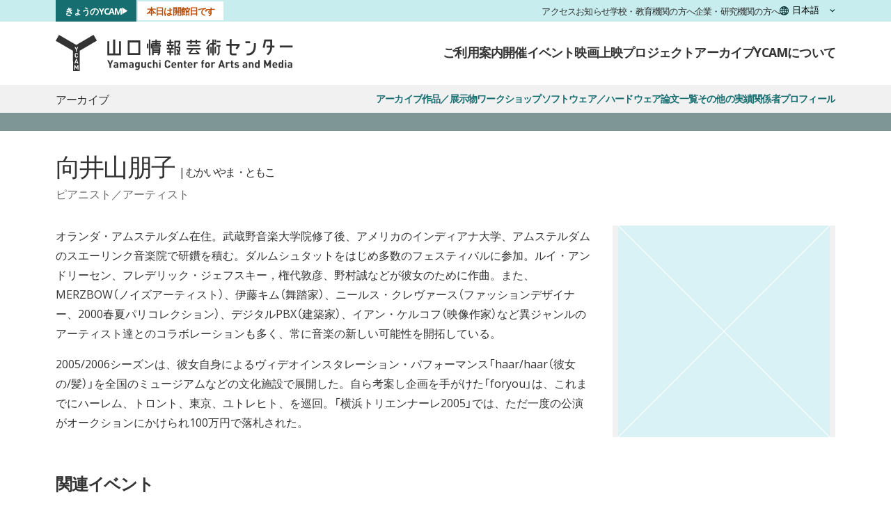

--- FILE ---
content_type: text/html; charset=UTF-8
request_url: https://www.ycam.jp/archive/profile/tomoko-mukaiyama/
body_size: 6475
content:

<!DOCTYPE html>

<html lang="ja" class="ja">
  <head >
        <meta charset="utf-8">
    <meta name="viewport" content="width=device-width, initial-scale=1.0">

    <script src="https://consent.cookiefirst.com/sites/ycam.jp-2e713059-a5f2-4015-bef3-71fe9562ae45/consent.js"></script>

    <meta name="keywords" content="YCAM,メディアアート,研究開発,メディアリテラシー,地域課題,オープンソース">
    <meta name="description" content="オランダ・アムステルダム在住。武蔵野音楽大学院修了後、アメリカのインディアナ大学、アムステルダムのスエーリンク音楽院で研鑽を積む。ダルムシュタットをはじめ多数のフェスティバルに参加。ルイ・アンドリーセン、フレデリック・ジェフスキー，権代敦彦、野村誠などが彼女の...">
    <title>向井山朋子｜山口情報芸術センター［YCAM］</title>
    <meta name="theme-color" content="#176E71">
            <link rel="icon" href="/_assets/images/touch/favicon.ico">
        <meta name="apple-mobile-web-app-status-bar-style" content="black">
    <meta name="format-detection" content="telephone=no">
        <link rel="shortcut icon" href="/_assets/images/touch/favicon.ico">
        

    <link rel="stylesheet" href="/_assets/css/desktop/ycam.css?d=202601061400" class="default">
    <link rel="stylesheet" href="/_assets/css/desktop/profile.css?d=202601061400" class="current">

<link rel="stylesheet" href="/_assets/css/tailwind.css?d=202601061400">
<link rel="stylesheet" href="/_assets/css/rwd/common.css?d=202601061400">
<link rel="stylesheet" href="/_assets/css/rwd/webpage.css?d=202601061400">


        <meta property="og:locale" content="ja_JP">
    <meta property="og:title" content="向井山朋子">
    <meta property="og:site_name" content="山口情報芸術センター［YCAM］">
    <meta property="og:type" content="article">
    <meta property="og:url" content="https://www.ycam.jp/archive/profile/tomoko-mukaiyama/">
    <meta property="og:description" content="オランダ・アムステルダム在住。武蔵野音楽大学院修了後、アメリカのインディアナ大学、アムステルダムのスエーリンク音楽院で研鑽を積む。ダルムシュタットをはじめ多数のフェスティバルに参加。ルイ・アンドリーセン、フレデリック・ジェフスキー，権代敦彦、野村誠などが彼女の...">
    <meta property="og:image" content="https://www.ycam.jp/asset/image/profile/tomoko-mukaiyama.jpg">
    <meta name="twitter:site" content="@ycam_jp">
    <meta name="twitter:title" content="向井山朋子">
    <meta name="twitter:card" content="summary_large_image">
    <meta name="twitter:url" content="https://www.ycam.jp/archive/profile/tomoko-mukaiyama/">
    <meta name="twitter:description" content="オランダ・アムステルダム在住。武蔵野音楽大学院修了後、アメリカのインディアナ大学、アムステルダムのスエーリンク音楽院で研鑽を積む。ダルムシュタットをはじめ多数のフェスティバルに参加。ルイ・アンドリーセン、フレデリック・ジェフスキー，権代敦彦、野村誠などが彼女の...">
    <meta name="twitter:image" content="https://www.ycam.jp/asset/image/profile/tomoko-mukaiyama.jpg">
        <noscript><style type="text/css">#wrap{opacity:1;}</style></noscript>
  </head>
  <body id="profile">
<!-- Google tag (gtag.js) -->
<script type="text/plain" data-cookiefirst-category="performance" async src="https://www.googletagmanager.com/gtag/js?id=G-6XPL6MZJES"></script>
<script type="text/plain" data-cookiefirst-category="performance">
window.dataLayer = window.dataLayer || [];
function gtag(){dataLayer.push(arguments);}
gtag('js', new Date());
gtag('config', 'G-6XPL6MZJES');
</script>

<a class="c-skiplink" href="#stack">skip to main content</a>


<div id="wrap">
  <header class="c-header u-text-palt">
    <nav class="c-header-tertiary bg-white" aria-labelledby="a11y-nav-main-mobile">
      <h2 class="u-visually-hidden" id="a11y-nav-main-mobile">メインナビゲーション</h2>
      <div class="c-content-width">
        <a class="inline-block py-3" href="/"><img src="/_assets/images/general/logo_ycam.svg" alt="山口情報芸術センター［YCAM］" width="157" height="24" decoding="async"></a>
  
        <button class="c-header-hamburger" type="button" aria-controls="header-megamenu" aria-expanded="false">
          メニュー
          <span class="c-header-hamburger-icon"></span>
        </button>

        <div class="flex justify-evenly gap-10">
          <a class="text-sm text-inherit font-bold no-underline py-2" href="/guide/">ご利用案内</a>
          <a class="text-sm text-inherit font-bold no-underline py-2" href="/events/">開催イベント</a>
          <a class="text-sm text-inherit font-bold no-underline py-2" href="/cinema/">映画上映</a>
        </div>
      </div>
    </nav>

    <div class="c-header-megamenu" id="header-megamenu">
      <div class="c-header-megamenu-backdrop"></div>
      <nav class="c-header-secondary" aria-labelledby="a11y-nav-sub">
        <h2 class="u-visually-hidden" id="a11y-nav-sub">サブナビゲーション</h2>
        <div class="c-header-row c-content-width">
          <div class="c-header-today">
                          <span class="c-header-today-status status-open">本日は開館日です</span>
                        <a class="c-header-today-link" href="/events/today/">きょうのYCAM</a>
          </div>
      
          <div class="c-header-links">
            <a class="c-header-links-item" href="/guide/access/">アクセス</a>
            <a class="c-header-links-item" href="/news/">お知らせ</a>
            <a class="c-header-links-item" href="/learning/">学校・教育機関の方へ</a>
            <a class="c-header-links-item" href="/collaboration/">企業・研究機関の方へ</a>
          </div>
      
          <label class="u-visually-hidden" for="js-switch-lang">言語を切り替える</label>
          <select class="c-header-lang" id="js-switch-lang" onchange="location.href = this.value">
            <option value="/" lang="ja">日本語</option>
            <option value="/en/" lang="en-US">English</option>
            <option value="/cn/" lang="zh-Hans">简体中文</option>
            <option value="/kr/" lang="ko">한국어</option>
          </select>
        </div>
      </nav>
      
      <nav class="c-header-primary" aria-labelledby="a11y-nav-main-desktop">
        <h2 class="u-visually-hidden" id="a11y-nav-main-desktop">メインナビゲーション</h2>
        <div class="c-header-row c-content-width">
          <a class="c-header-brand" href="/"><img class="c-header-logo" src="/_assets/images/general/logo_ycam.svg" alt="山口情報芸術センター［YCAM］" width="340" height="52" decoding="async"></a>
      
          <div class="c-header-menu">
            <details class="c-header-dropdown" name="header-primary-dropdown">
              <summary class="c-header-dropdown-toggle">ご利用案内</summary>

              <div class="c-header-dropdown-body">
                <div class="c-header-dropdown-container">
                  <a class="c-header-dropdown-item" href="/guide/">
                    <picture>
                      <source srcset="/_assets/images/general/header/header-thumb-guide.avif">
                      <source srcset="/_assets/images/general/header/header-thumb-guide.webp">
                      <img src="/_assets/images/general/header/header-thumb-guide.jpg" alt="" width="238" height="134" loading="lazy" class="w-full">
                    </picture>
                    <span class="c-header-dropdown-item-label">開館時間・各種サービス</span>
                  </a>
                  
                  <div class="c-header-dropdown-grid">
                    <p class="c-header-dropdown-heading">施設案内</p>

                    <a class="c-header-dropdown-item" href="/guide/facility/">
                      <span class="c-header-dropdown-item-label">施設・設備</span>
                    </a>
                    <a class="c-header-dropdown-item" href="/guide/access/">
                      <span class="c-header-dropdown-item-label">アクセス</span>
                    </a>

                    
                      <p class="c-header-dropdown-heading u-mt-S u-mb-XS">観光・宿泊</p>

                      <a class="c-header-dropdown-item" href="/guide/access/tourism/">
                        <span class="c-header-dropdown-item-label">観光・宿泊</span>
                      </a>
                    

                    <hr class="c-header-dropdown-hr">

                    
                      <a class="c-header-dropdown-item" href="/query/faq/">
                        <span class="c-header-dropdown-item-label">よくある質問</span>
                      </a>
                    

                    <a class="c-header-dropdown-item" href="/query/">
                      <span class="c-header-dropdown-item-label">お問い合わせ</span>
                    </a>
                  </div>
                </div>

                <button class="c-header-dropdown-close js-close-dropdown-on-click js-close-drowdown-on-tabbed" type="button">閉じる</button>
                <div class="c-header-dropdown-backdrop js-close-dropdown-on-click"></div>
              </div>
            </details>
  
            <details class="c-header-dropdown" name="header-primary-dropdown">
              <summary class="c-header-dropdown-toggle">開催イベント</summary>

              <div class="c-header-dropdown-body">
                <div class="c-header-dropdown-container">
                  <a class="c-header-dropdown-item" href="/events/">
                    <picture>
                      <source srcset="/_assets/images/general/header/header-thumb-events.avif">
                      <source srcset="/_assets/images/general/header/header-thumb-events.webp">
                      <img src="/_assets/images/general/header/header-thumb-events.jpg" alt="" width="238" height="134" loading="lazy" class="w-full">
                    </picture>
                    <span class="c-header-dropdown-item-label">イベントカレンダー</span>
                  </a>
                  
                  <div class="c-header-dropdown-grid">
                    
                      <a class="c-header-dropdown-item" href="/events/today/">
                        <span class="c-header-dropdown-item-label">きょうのYCAM</span>
                      </a>
                    

                    <a class="c-header-dropdown-item" href="/events/2026/">
                      <span class="c-header-dropdown-item-label">イベント一覧</span>
                    </a>
                    <a class="c-header-dropdown-item" href="/tickets/">
                      <span class="c-header-dropdown-item-label">前売り券販売・申込受付一覧</span>
                    </a>
                    <a class="c-header-dropdown-item" href="/events/series/">
                      <span class="c-header-dropdown-item-label">周年事業・シリーズイベント</span>
                    </a>
                  </div>
                </div>

                <button class="c-header-dropdown-close js-close-dropdown-on-click js-close-drowdown-on-tabbed" type="button">閉じる</button>
                <div class="c-header-dropdown-backdrop js-close-dropdown-on-click"></div>
              </div>
            </details>
  
            <details class="c-header-dropdown" name="header-primary-dropdown">
              <summary class="c-header-dropdown-toggle">映画上映</summary>

              <div class="c-header-dropdown-body">
                <div class="c-header-dropdown-container">
                  <a class="c-header-dropdown-item" href="/cinema/">
                    <picture>
                      <source srcset="/_assets/images/general/header/header-thumb-cinema.avif">
                      <source srcset="/_assets/images/general/header/header-thumb-cinema.webp">
                      <img src="/_assets/images/general/header/header-thumb-cinema.jpg" alt="" width="238" height="134" loading="lazy" class="w-full">
                    </picture>
                    <span class="c-header-dropdown-item-label">YCAMシネマ</span>
                  </a>
                  
                  <div class="c-header-dropdown-grid">
                    
                      <a class="c-header-dropdown-item" href="/cinema/calendar/">
                        <span class="c-header-dropdown-item-label">上映カレンダー</span>
                      </a>
                    

                    <a class="c-header-dropdown-item" href="/cinema/2026/">
                      <span class="c-header-dropdown-item-label">上映プログラム一覧</span>
                    </a>
                    <a class="c-header-dropdown-item" href="/cinema/series/">
                      <span class="c-header-dropdown-item-label">周年事業・シリーズ上映</span>
                    </a>
                  </div>
                </div>

                <button class="c-header-dropdown-close js-close-dropdown-on-click js-close-drowdown-on-tabbed" type="button">閉じる</button>
                <div class="c-header-dropdown-backdrop js-close-dropdown-on-click"></div>
              </div>
            </details>
  
            <details class="c-header-dropdown" name="header-primary-dropdown">
              <summary class="c-header-dropdown-toggle">プロジェクト</summary>

              <div class="c-header-dropdown-body">
                <div class="c-header-dropdown-container">
                  <a class="c-header-dropdown-item" href="/projects/">
                    <picture>
                      <source srcset="/_assets/images/general/header/header-thumb-projects.avif">
                      <source srcset="/_assets/images/general/header/header-thumb-projects.webp">
                      <img src="/_assets/images/general/header/header-thumb-projects.jpg" alt="" width="238" height="134" loading="lazy" class="w-full">
                    </picture>
                    <span class="c-header-dropdown-item-label">実施中のプロジェクト</span>
                  </a>
                  
                  <div class="c-header-dropdown-grid">
                    <a class="c-header-dropdown-item" href="/projects/">
                      <span class="c-header-dropdown-item-label">実施中のプロジェクト</span>
                    </a>
                    <a class="c-header-dropdown-item" href="/projects/finished/">
                      <span class="c-header-dropdown-item-label">終了したプロジェクト</span>
                    </a>
                  </div>
                </div>

                <button class="c-header-dropdown-close js-close-dropdown-on-click js-close-drowdown-on-tabbed" type="button">閉じる</button>
                <div class="c-header-dropdown-backdrop js-close-dropdown-on-click"></div>
              </div>
            </details>
  
            
              <details class="c-header-dropdown" name="header-primary-dropdown">
                <summary class="c-header-dropdown-toggle">アーカイブ</summary>

                <div class="c-header-dropdown-body">
                  <div class="c-header-dropdown-container">
                    <a class="c-header-dropdown-item" href="/archive/">
                      <picture>
                        <source srcset="/_assets/images/general/header/header-thumb-archive.avif">
                        <source srcset="/_assets/images/general/header/header-thumb-archive.webp">
                        <img src="/_assets/images/general/header/header-thumb-archive.jpg" alt="" width="238" height="134" loading="lazy" class="w-full">
                      </picture>
                      <span class="c-header-dropdown-item-label">アーカイブ</span>
                    </a>
                    
                    <div class="c-header-dropdown-grid">
                      
                        
                          
                            <a class="c-header-dropdown-item" href="/archive/works/">
                              <span class="c-header-dropdown-item-label">
                                作品／展示物
                              </span>
                            </a>
                          
                        
                          
                            <a class="c-header-dropdown-item" href="/archive/workshop/">
                              <span class="c-header-dropdown-item-label">
                                ワークショップ
                              </span>
                            </a>
                          
                        
                          
                            <a class="c-header-dropdown-item" href="/archive/software-hardware/">
                              <span class="c-header-dropdown-item-label">
                                ソフトウェア／ハードウェア
                              </span>
                            </a>
                          
                        
                          
                            <a class="c-header-dropdown-item" href="/archive/others/">
                              <span class="c-header-dropdown-item-label">
                                その他の実績
                              </span>
                            </a>
                          
                        
                          
                        
                      

                      <a class="c-header-dropdown-item" href="/archive/publication/paper/">
                        <span class="c-header-dropdown-item-label">論文一覧</span>
                      </a>
                      <a class="c-header-dropdown-item" href="/archive/profile/">
                        <span class="c-header-dropdown-item-label">関係者プロフィール</span>
                      </a>
                    </div>
                  </div>

                  <button class="c-header-dropdown-close js-close-dropdown-on-click js-close-drowdown-on-tabbed" type="button">閉じる</button>
                  <div class="c-header-dropdown-backdrop js-close-dropdown-on-click"></div>
                </div>
              </details>
            

            <details class="c-header-dropdown" name="header-primary-dropdown">
              <summary class="c-header-dropdown-toggle">YCAMについて</summary>

              <div class="c-header-dropdown-body">
                <div class="c-header-dropdown-container">
                  <a class="c-header-dropdown-item" href="/aboutus/">
                    <picture>
                      <source srcset="/_assets/images/general/header/header-thumb-aboutus.avif">
                      <source srcset="/_assets/images/general/header/header-thumb-aboutus.webp">
                      <img src="/_assets/images/general/header/header-thumb-aboutus.jpg" alt="" width="238" height="134" loading="lazy" class="w-full">
                    </picture>
                    <span class="c-header-dropdown-item-label">YCAMについて</span>
                  </a>
                  
                  <div class="c-header-dropdown-grid">

                  
                    <a class="c-header-dropdown-item" href="/aboutus/interlab/">
                      <span class="c-header-dropdown-item-label">YCAMインターラボ</span>
                    </a>

                    
                      <a class="c-header-dropdown-item" href="/aboutus/history/tour/">
                        <span class="c-header-dropdown-item-label">巡回情報</span>
                      </a>
                      <a class="c-header-dropdown-item" href="/aboutus/history/">
                        <span class="c-header-dropdown-item-label">沿革・事業報告</span>
                      </a>

                      <hr class="c-header-dropdown-hr">

                      <a class="c-header-dropdown-item" href="/learning/">
                        <span class="c-header-dropdown-item-label">学校・教育機関の方へ</span>
                      </a>
                      <a class="c-header-dropdown-item" href="/collaboration/">
                        <span class="c-header-dropdown-item-label">企業・研究機関の方へ</span>
                      </a>

                      <hr class="c-header-dropdown-hr">

                      <a class="c-header-dropdown-item" href="/news/">
                        <span class="c-header-dropdown-item-label">お知らせ一覧</span>
                      </a>
                      <a class="c-header-dropdown-item" href="/recruit/">
                        <span class="c-header-dropdown-item-label">採用情報</span>
                      </a>
                      <a class="c-header-dropdown-item" href="/download/">
                        <span class="c-header-dropdown-item-label">ダウンロード</span>
                      </a>
                    
                  </div>
                </div>

                <button class="c-header-dropdown-close js-close-dropdown-on-click js-close-drowdown-on-tabbed" type="button">閉じる</button>
                <div class="c-header-dropdown-backdrop js-close-dropdown-on-click"></div>
              </div>
            </details>
          </div>
        </div>
      </nav>
    </div>
  </header>
  <div class="c-header-observer"></div>
  
  <div id="stack">
<div class="layer template-profile template-permalink template-profile-permalink">
<div id="contents">
  <nav class="c-sub-nav u-text-palt" aria-labelledby="sub-nav-heading">
  <div class="c-sub-nav-primary">
    <div class="c-content-width c-sub-nav-layout">
      <p class="c-sub-nav-heading" id="sub-nav-heading">アーカイブ</p>

      <div class="c-sub-nav-menu">
        <a class="c-sub-nav-link" href="/archive/">アーカイブ</a>

        
            
              
                

                <a class="c-sub-nav-link" href="/archive/works/">作品／展示物</a>
              
            
              
                

                <a class="c-sub-nav-link" href="/archive/workshop/">ワークショップ</a>
              
            
              
                

                <a class="c-sub-nav-link" href="/archive/software-hardware/">ソフトウェア／ハードウェア</a>
              
            
              
                
                  <a class="c-sub-nav-link" href="/archive/publication/paper/">論文一覧</a>
                

                <a class="c-sub-nav-link" href="/archive/others/">その他の実績</a>
              
            
              
            
          
          
          <a class="c-sub-nav-link" href="/archive/profile/">関係者プロフィール</a>
      </div>
    </div>
  </div>

  <div class="c-sub-nav-secondary">
    <div class="c-content-width">
      <div class="c-sub-nav-menu">
      </div>
    </div>
  </div>
</nav>

  <main>
    <header class="contentsHeader">
      <div class="global_inner">
        <h1 class="contentsHeader_title">
          向井山朋子

          
            
              <span class="profileHeader_titleRuby"> |
                
                  むかいやま・ともこ
                
              </span>
            
          
        </h1>

        
          <div class="contentsHeader_body">
            <div class="contentsHeader_bodyInner">
              <span class="profileHeader_category">ピアニスト／アーティスト</span>
            </div>
          </div>
        
      </div>
    </header>

    <div class="contentsBody">
      <div class="global_inner">
        <div class="contentsBody_element">
          <div class="profileContentsLayout">
            <figure class="profileContents_photo withCredits">
              
                                <img src="/_assets/images/general/place_holder.png" alt="">
              

              
            </figure>

            <div class="profileContents_description wysiwyg">
              
                <p>オランダ・アムステルダム在住。武蔵野音楽大学院修了後、アメリカのインディアナ大学、アムステルダムのスエーリンク音楽院で研鑽を積む。ダルムシュタットをはじめ多数のフェスティバルに参加。ルイ・アンドリーセン、フレデリック・ジェフスキー，権代敦彦、野村誠などが彼女のために作曲。また、MERZBOW（ノイズアーティスト）、伊藤キム（舞踏家）、ニールス・クレヴァース（ファッションデザイナー、2000春夏パリコレクション）、デジタルPBX（建築家）、イアン・ケルコフ（映像作家）など異ジャンルのアーティスト達とのコラボレーションも多く、常に音楽の新しい可能性を開拓している。</p>

<p>2005/2006シーズンは、彼女自身によるヴィデオインスタレーション・パフォーマンス「haar/haar（彼女の/髪）」を全国のミュージアムなどの文化施設で展開した。自ら考案し企画を手がけた「foryou」は、これまでにハーレム、トロント、東京、ユトレヒト、を巡回。「横浜トリエンナーレ2005」では、ただ一度の公演がオークションにかけられ100万円で落札された。</p>

              

              
            </div>
          </div><!-- profileContentsLayout -->
        </div>
      </div>
    </div>

    
          <div class="contentsRelatedEvents contentsRelatedItems">
        <div class="global_inner">
          <h2 class="contentsBody_title">関連イベント</h2>
          <div class="contentsBody_element">
            <ul class="relList_lists cf">
                              <li class="event-2933">
                  <a href="/events/2005/sonic-tapestry-2/" target="_self">
                    <div class="article">
                      <figure class="relList_listsImg">
                        <img src="/asset/image/_resize/small/event/2005/sonic-tapestry-2_1_CRW_0069_edited@2x.jpg" class="detach-lazyload">
                      </figure>

                      <div class="relList_listsMeta">
                        <p class="relList_listsParent"></p>

                        <p class="relList_listsLabel">sonic tapestry II</p>

                        <p class="relList_listsParent">
                                                      <time>2005年12月24日（土）、25日（日）</time>
                                                  </p>

                                              </div>
                    </div>
                  </a>
                </li>
                          </ul>
          </div><!-- .contentsBody_element -->
        </div><!-- .global_inner -->
      </div><!-- .contentsBody -->
    
            
              </main>

  <nav class="c-local-nav u-text-palt" aria-labelledby="local-nav-heading">
  <div class="c-content-width">
    <p class="c-local-nav-heading" id="local-nav-heading">アーカイブ</p>

    <div class="c-local-nav-menu">
      <a class="c-local-nav-link" href="/archive/">アーカイブ</a>

      
        
          
            
            <a class="c-local-nav-link" href="/archive/works/">作品／展示物</a>
          
        
          
            
            <a class="c-local-nav-link" href="/archive/workshop/">ワークショップ</a>
          
        
          
            
            <a class="c-local-nav-link" href="/archive/software-hardware/">ソフトウェア／ハードウェア</a>
          
        
          
            
              <a class="c-local-nav-link" href="/archive/publication/paper/">論文一覧</a>
            
            <a class="c-local-nav-link" href="/archive/others/">その他の実績</a>
          
        
          
        
      

      <a class="c-local-nav-link" href="/archive/profile/">関係者プロフィール</a>
    </div>
  </div>
</nav>
</div>

</div></div><!-- #stack -->
        <div class="footer-push"></div>
      </div><!-- #wrap -->
      <footer class="global">
        <div class="returnTop"><a href="#stack" class="go2top">ページ上部へ戻る<span class="icon"></span></a></div>

        <div class="footerMain">
          <div class="global_inner">
            <div class="mr-auto">
              <img id="footerSiteName" src="/_assets/images/general/logo_type_ycam.svg" alt="山口情報芸術センター［YCAM］" width="244" height="40" loading="lazy">
              <ul id="footerSpec">
    <li>〒753-0075 山口県山口市中園町7-7</li>
    <li>TEL: 083-901-2222</li>  
    <li>information@ycam.jp</li>
</ul>
            </div>
            <div id="footerBanSns">
              <h2>YCAMとつながる</h2>
              <ul>
                <li><a target="_blank" class="footerBtn" href="/mail-news/"><img src="/_assets/images/general/logo-footer-mailnews.svg" alt="YCAMメールニュース" width="80" height="80" loading="lazy"></a></li>
                <li><a target="_blank" class="footerBtn" href="https://twitter.com/ycam_jp"><img src="/_assets/images/general/logo-footer-x.svg" alt="X" width="80" height="80" loading="lazy"></a></li>
                <li><a target="_blank" class="footerBtn" href="https://www.facebook.com/YCAM.jp"><img src="/_assets/images/general/logo-footer-facebook.svg" alt="facebook" width="80" height="80" loading="lazy"></a></li>
                <li><a target="_blank" class="footerBtn" href="https://www.instagram.com/ycam_jp"><img src="/_assets/images/general/logo-footer-instagram.png" alt="instagram" width="80" height="80" loading="lazy"></a></li>
                <li><a target="_blank" class="footerBtn" href="https://vimeo.com/ycam"><img src="/_assets/images/general/logo-footer-vimeo.png" alt="vimeo" width="80" height="80" loading="lazy"></a></li>
                <li><a target="_blank" class="footerBtn" href="https://open.spotify.com/show/7etMmxlK1PyJZ63aGWc3Jv"><img src="/_assets/images/general/logo-footer-spotify.png" alt="spotify" width="80" height="80" loading="lazy"></a></li>
              </ul>
            </div>
          </div>
        </div>
        <div class="footerSub">
          <div class="global_inner">
            <small class="text-white" lang="en-US">&#169;2003 Yamaguchi Center for Arts and Media [YCAM]</small>
            <div class="footerNavSub">
              <ul>
                
                  <li><a href="/news/">お知らせ</a></li>
                
                
                  <li><a href="/shopping/">通信販売</a></li>
                
                
                  <li><a href="/recruit/">採用情報</a></li>
                  <li><a href="/download/">ダウンロード</a></li>
                
                
                <li><a href="/sitemap/">サイトマップ</a></li>

                
                  <li><a href="/query/faq/">よくある質問</a></li>
                
                
                <li><a href="/query/">お問い合わせ</a></li>
                <li><a href="/sitepolicy/">サイトポリシー</a></li>
                
                
                  <li><a href="/web-accessibility-policy/">ウェブアクセシビリティポリシー</a></li>
                
              </ul>
            </div>
          </div>
        </div>
      </footer>
<script type="text/javascript">
    WebFontConfig = {
        google: { families: [ 'Open+Sans:400,300italic,300,400italic,700,700italic:latin' ] },
        classes: false,
        timeout: 2100,
        loading: function() {
            var h = document.getElementById( 'wrap' ) || document.documentElement;
            h.className += ' ycam-wf-loading';
        },
        inactive: function() {
            var h = document.getElementById( 'wrap' ) || document.documentElement;
            h.className = h.className.replace( /\bycam-wf-loading\b/g, '' ) + ' ycam-wf-inactive';
        },
        active: function() {
            var h = document.getElementById( 'wrap' ) || document.documentElement;
            if ( ! /ycam-wf-active/.test( h.className ) ) {
                h.className += ' ycam-wf-active';
            }
            h = document.documentElement;
            if ( ! /wf-active/.test( h.className ) ) {
                h.className += ' wf-active';
            }
        }
    };
    (function() {
        var wf = document.createElement('script');
        wf.src = '/_assets/js/_plugins/webfont/webfontloader-1.6.28.min.js';
        wf.type = 'text/javascript';
        wf.async = 'true';
        var s = document.getElementsByTagName('script')[0];
        s.parentNode.insertBefore(wf, s);
    })();
</script>
<script src="//maps.googleapis.com/maps/api/js?key=AIzaSyCDXg_xl_-NbB5kO3ksTCl0Gyd6aOmwJHI&language=ja"></script>
<script>(function(d,s,id){var js,yjs=d.getElementsByTagName(s)[0];if(d.getElementById(id))return;js=d.createElement(s);js.id=id;js.src="/_assets/js/desktop/ycam.min.js?dt="+new Date().getTime();yjs.parentNode.insertBefore(js,yjs);}(document,'script','ycam-jssdk'));</script>
<script src="/_assets/js/rwd/ycam.js?d=202510211130"></script>
  </body>
</html>


--- FILE ---
content_type: image/svg+xml
request_url: https://www.ycam.jp/_assets/images/general/logo-footer-mailnews.svg
body_size: 1007
content:
<svg width="80" height="80" viewBox="0 0 80 80" fill="none" xmlns="http://www.w3.org/2000/svg">
<rect width="80" height="80" rx="3" fill="white"/>
<path d="M57.9994 50C53.5807 50 50 53.582 50 58.0006C50 62.4186 53.5807 66.0006 57.9994 66.0006C62.4187 66.0006 66 62.4186 66 58.0006C66 53.5819 62.4187 50 57.9994 50ZM57.5456 61.7378L53.7211 58.6775L55.1733 56.8634L57.1581 58.4516L60.5006 54.1523L62.3365 55.5788L57.5456 61.7378Z" fill="black"/>
<path fill-rule="evenodd" clip-rule="evenodd" d="M59.6487 33.3398C59.87 33.8848 60.0398 34.4473 60.1429 35.0264C60.2361 35.5381 60.2876 36.0576 60.2876 36.5859V48.2627C59.553 48.0908 58.7871 48 58 48C57.9103 48 57.8209 48.002 57.7318 48.0039V36.5859C57.7318 36.5352 57.7317 36.4746 57.7234 36.4238L44.8158 43.9131L51.3391 50.541C50.9174 50.918 50.5278 51.3311 50.175 51.7734L43.2981 44.79L37.1396 48.3604L30.9878 44.79L18.2931 57.6807L18.3014 57.6895C19.3846 58.7705 20.8656 59.4443 22.5197 59.4443H48.1035C48.2332 60.3398 48.4816 61.1973 48.8322 62H22.5197C20.1584 62 18.0386 61.0459 16.5044 59.5127C16.095 59.1035 15.7289 58.6602 15.4146 58.1836C14.5192 56.8281 14 55.21 14 53.4717V36.5859C14 36.0576 14.0499 35.5381 14.1449 35.0264C14.2463 34.4473 14.4177 33.8848 14.639 33.3398C15.0217 32.4023 15.5758 31.542 16.2748 30.7842L16.2996 30.7578L21.6677 25.5957L21.7693 25.502L30.8947 16.7266L30.9446 16.6748C32.547 14.9707 34.7968 14 37.1396 14C39.491 14 41.7307 14.9707 43.3414 16.6748L43.3929 16.7266L52.5167 25.502L52.6199 25.5957L57.9863 30.7578L58.0129 30.7842C58.2804 31.0752 58.5269 31.3809 58.7507 31.7002C59.1104 32.2129 59.4117 32.7617 59.6487 33.3398ZM56.1376 32.5225L52.62 29.1387V37.4121L57.3989 34.6348C57.2136 34.0918 56.949 33.5771 56.6136 33.1074C56.4705 32.9062 56.3143 32.7139 56.146 32.5303L56.1376 32.5225ZM32.7433 18.499L25.4583 25.502H48.8361L41.5692 18.5156L41.5443 18.4893L41.5177 18.4648C40.3844 17.2461 38.8003 16.5557 37.1396 16.5557C35.4773 16.5557 33.8932 17.2461 32.7683 18.4648L32.7433 18.499ZM23.6844 27.207L23.3683 27.5059L23.3716 38.4004L37.1396 46.3838L50.9159 38.3916V27.5039L50.6097 27.207H23.6844ZM18.1483 32.5225L18.14 32.5303C17.5692 33.1436 17.1433 33.8594 16.8871 34.6348L21.6643 37.4102V29.1416L18.1483 32.5225ZM16.5558 36.5859V53.4717C16.5558 54.4941 16.8105 55.457 17.2631 56.3008L29.4619 43.9131L16.5642 36.4238C16.5558 36.4746 16.5558 36.5352 16.5558 36.5859Z" fill="black"/>
</svg>


--- FILE ---
content_type: image/svg+xml
request_url: https://www.ycam.jp/_assets/images/general/icon-arrow-bg-black.svg
body_size: 66
content:
<svg xmlns="http://www.w3.org/2000/svg" width="160" height="160" viewBox="0 0 160 160"><path d="M80,160c44.18,0,80-35.82,80-80S124.18,0,80,0,0,35.82,0,80s35.82,80,80,80ZM60,114.64l60-34.64-60-34.64v69.28Z" fill="#333" fill-rule="evenodd" stroke-width="0"/></svg>

--- FILE ---
content_type: image/svg+xml
request_url: https://www.ycam.jp/_assets/images/general/logo_type_ycam.svg
body_size: 5402
content:
<?xml version="1.0" encoding="utf-8"?>
<!-- Generator: Adobe Illustrator 18.1.1, SVG Export Plug-In . SVG Version: 6.00 Build 0)  -->
<!DOCTYPE svg PUBLIC "-//W3C//DTD SVG 1.1//EN" "http://www.w3.org/Graphics/SVG/1.1/DTD/svg11.dtd">
<svg version="1.1" id="レイヤー_1" xmlns="http://www.w3.org/2000/svg" xmlns:xlink="http://www.w3.org/1999/xlink" x="0px"
	 y="0px" viewBox="0 0 225.394 37.121" enable-background="new 0 0 225.394 37.121" xml:space="preserve">
<g>
	<g>
		<g>
			<path fill="#FFFFFF" d="M4.614,30.706v3.832H2.807v-3.832L0,25.202h1.978l1.744,3.762l1.72-3.762H7.42L4.614,30.706z"/>
			<path fill="#FFFFFF" d="M11.747,32.017c0,0.42-0.065,0.699-0.248,0.87c-0.302,0.289-0.604,0.325-1.075,0.325
				c-0.669,0-0.985-0.314-0.985-0.785c0-0.485,0.341-0.774,0.958-0.774h1.35V32.017z M13.454,34.538v-4.502
				c0-1.595-0.998-2.41-2.912-2.41c-1.142,0-1.797,0.211-2.464,0.946l1.085,1.062c0.356-0.411,0.657-0.566,1.311-0.566
				c0.907,0,1.273,0.329,1.273,1.073v0.343h-1.614c-1.588,0-2.332,0.891-2.332,1.981c0,0.605,0.197,1.155,0.564,1.535
				c0.407,0.404,0.969,0.604,1.743,0.604c0.787,0,1.222-0.201,1.679-0.657v0.589H13.454z"/>
			<path fill="#FFFFFF" d="M23.364,34.538v-4.131c0-0.932-0.59-1.248-1.123-1.248c-0.528,0-1.143,0.316-1.143,1.208v4.171h-1.704
				v-4.131c0-0.932-0.589-1.248-1.128-1.248c-0.537,0-1.141,0.316-1.141,1.248v4.131h-1.702v-6.831h1.665v0.629
				c0.443-0.459,1.074-0.709,1.705-0.709c0.76,0,1.375,0.28,1.807,0.867c0.577-0.602,1.194-0.867,2.044-0.867
				c0.684,0,1.299,0.224,1.678,0.603c0.552,0.551,0.749,1.191,0.749,1.942v4.366H23.364z"/>
			<path fill="#FFFFFF" d="M30.498,32.017c0,0.42-0.064,0.699-0.248,0.87c-0.3,0.289-0.602,0.325-1.076,0.325
				c-0.667,0-0.983-0.314-0.983-0.785c0-0.485,0.341-0.774,0.957-0.774h1.35V32.017z M32.206,34.538v-4.502
				c0-1.595-0.996-2.41-2.913-2.41c-1.141,0-1.796,0.211-2.464,0.946l1.087,1.062c0.354-0.411,0.656-0.566,1.311-0.566
				c0.904,0,1.272,0.329,1.272,1.073v0.343h-1.613c-1.584,0-2.333,0.891-2.333,1.981c0,0.605,0.196,1.155,0.565,1.535
				c0.406,0.404,0.97,0.604,1.741,0.604c0.79,0,1.221-0.201,1.679-0.657v0.589H32.206z"/>
			<path fill="#FFFFFF" d="M37.831,30.931c0,0.904-0.118,1.785-1.127,1.785c-1.011,0-1.114-0.881-1.114-1.785
				c0-0.906,0.103-1.772,1.114-1.772C37.713,29.159,37.831,30.025,37.831,30.931z M39.536,34.288v-6.581h-1.654v0.641
				c-0.47-0.525-0.944-0.721-1.665-0.721c-0.668,0-1.259,0.224-1.637,0.603c-0.644,0.645-0.694,1.508-0.694,2.701
				c0,1.194,0.05,2.071,0.694,2.716c0.378,0.379,0.956,0.603,1.625,0.603c0.667,0,1.18-0.183,1.625-0.684v0.696
				c0,0.695-0.355,1.416-1.375,1.416c-0.578,0-0.959-0.154-1.339-0.523l-1.064,1.073c0.712,0.683,1.432,0.892,2.481,0.892
				C38.368,37.121,39.536,35.928,39.536,34.288z"/>
			<path fill="#FFFFFF" d="M45.506,34.538v-0.629c-0.448,0.47-1.077,0.707-1.697,0.707c-0.682,0-1.231-0.222-1.611-0.6
				c-0.552-0.552-0.698-1.2-0.698-1.946v-4.364h1.706v4.129c0,0.933,0.59,1.248,1.119,1.248c0.537,0,1.142-0.316,1.142-1.248v-4.129
				h1.702v6.831H45.506z"/>
			<path fill="#FFFFFF" d="M51.93,34.616c-1.364,0-3.056-0.734-3.056-3.499c0-2.769,1.691-3.491,3.056-3.491
				c0.944,0,1.653,0.29,2.253,0.917l-1.154,1.154c-0.352-0.38-0.654-0.538-1.099-0.538c-0.407,0-0.721,0.148-0.972,0.448
				c-0.259,0.327-0.378,0.787-0.378,1.51c0,0.718,0.119,1.188,0.378,1.518c0.251,0.301,0.565,0.448,0.972,0.448
				c0.444,0,0.747-0.162,1.099-0.541l1.154,1.146C53.583,34.317,52.875,34.616,51.93,34.616z"/>
			<path fill="#FFFFFF" d="M59.56,34.538l-0.001-4.171c0-0.904-0.576-1.208-1.114-1.208c-0.535,0-1.101,0.316-1.101,1.208v4.171
				H55.64v-9.336h1.704v3.133c0.461-0.472,1.035-0.709,1.64-0.709c1.495,0,2.282,1.052,2.282,2.491v4.42H59.56z"/>
			<path fill="#FFFFFF" d="M73.395,34.616c-1.023,0-1.864-0.365-2.517-1.019c-0.944-0.949-0.918-2.116-0.918-3.728
				c0.001-1.61-0.025-2.778,0.918-3.72c0.653-0.658,1.494-1.027,2.517-1.027c1.747,0,3.106,0.998,3.436,2.948h-1.848
				c-0.184-0.746-0.657-1.32-1.573-1.32c-0.499,0-0.905,0.183-1.167,0.483c-0.354,0.394-0.46,0.837-0.46,2.636
				c0,1.795,0.105,2.244,0.46,2.636c0.262,0.302,0.667,0.482,1.167,0.482c0.917,0,1.389-0.572,1.573-1.322h1.848
				C76.501,33.621,75.127,34.616,73.395,34.616z"/>
			<path fill="#FFFFFF" d="M82.338,30.485h-2.596c0.013-0.3,0.053-0.484,0.159-0.733c0.183-0.408,0.561-0.709,1.14-0.709
				c0.576,0,0.957,0.3,1.141,0.709C82.287,30.001,82.325,30.185,82.338,30.485z M84.016,31.652v-0.761
				c0-1.878-1.071-3.265-2.975-3.265c-1.772,0-2.977,1.258-2.977,3.491c0,2.765,1.549,3.499,3.161,3.499
				c1.231,0,1.9-0.38,2.597-1.075l-1.034-1.011c-0.437,0.433-0.802,0.645-1.549,0.645c-0.958,0-1.497-0.645-1.497-1.523H84.016z"/>
			<path fill="#FFFFFF" d="M89.702,34.538v-4.131c0-0.932-0.59-1.248-1.13-1.248c-0.538,0-1.142,0.316-1.142,1.248v4.131h-1.704
				v-6.831h1.668v0.629c0.446-0.472,1.074-0.709,1.704-0.709c0.685,0,1.231,0.224,1.614,0.603c0.552,0.551,0.694,1.191,0.694,1.942
				v4.366H89.702z"/>
			<path fill="#FFFFFF" d="M95.509,34.538c-1.391,0-1.979-0.983-1.979-1.954v-3.383h-0.72v-1.295h0.72v-2.024h1.702v2.024h1.205
				v1.295h-1.205v3.278c0,0.395,0.185,0.615,0.592,0.615h0.613v1.444H95.509z"/>
			<path fill="#FFFFFF" d="M102.052,30.485h-2.598c0.016-0.3,0.056-0.484,0.158-0.733c0.185-0.408,0.561-0.709,1.142-0.709
				c0.576,0,0.957,0.3,1.139,0.709C101.998,30.001,102.039,30.185,102.052,30.485z M103.732,31.652v-0.761
				c0-1.878-1.074-3.265-2.977-3.265c-1.77,0-2.979,1.258-2.979,3.491c0,2.765,1.549,3.499,3.163,3.499
				c1.23,0,1.901-0.38,2.598-1.075l-1.038-1.011c-0.434,0.433-0.799,0.645-1.545,0.645c-0.959,0-1.498-0.645-1.498-1.523H103.732z"
				/>
			<path fill="#FFFFFF" d="M109.147,29.567c-0.263-0.261-0.486-0.408-0.903-0.408c-0.529,0-1.105,0.396-1.105,1.262v4.117h-1.704
				v-6.831h1.668v0.655c0.326-0.395,0.982-0.735,1.716-0.735c0.667,0,1.139,0.172,1.614,0.645L109.147,29.567z"/>
			<path fill="#FFFFFF" d="M116.618,29.201v5.337h-1.705v-5.337h-0.703v-1.295h0.703v-0.855c0-0.971,0.604-1.954,1.993-1.954h0.971
				v1.441h-0.667c-0.407,0-0.592,0.223-0.592,0.617v0.751h1.259v1.295H116.618z"/>
			<path fill="#FFFFFF" d="M123.11,31.117c0,0.706-0.04,1.309-0.394,1.659c-0.198,0.2-0.459,0.308-0.8,0.308
				c-0.342,0-0.59-0.108-0.784-0.308c-0.354-0.35-0.394-0.953-0.394-1.659c0-0.711,0.04-1.302,0.394-1.654
				c0.194-0.198,0.443-0.304,0.784-0.304c0.342,0,0.603,0.106,0.8,0.304C123.071,29.816,123.11,30.407,123.11,31.117z
				 M124.817,31.117c0-1.235-0.158-2.01-0.775-2.651c-0.421-0.444-1.114-0.84-2.126-0.84c-1.007,0-1.691,0.396-2.11,0.84
				c-0.617,0.64-0.775,1.416-0.775,2.651c0,1.244,0.158,2.018,0.775,2.662c0.419,0.444,1.103,0.837,2.11,0.837
				c1.013,0,1.705-0.392,2.126-0.837C124.659,33.136,124.817,32.361,124.817,31.117z"/>
			<path fill="#FFFFFF" d="M130.284,29.567c-0.264-0.261-0.488-0.408-0.907-0.408c-0.523,0-1.101,0.396-1.101,1.262v4.117h-1.704
				v-6.831h1.666v0.655c0.327-0.395,0.982-0.735,1.718-0.735c0.666,0,1.14,0.172,1.61,0.645L130.284,29.567z"/>
			<path fill="#FFFFFF" d="M140.24,31.351h-2.322l1.182-3.397L140.24,31.351z M143.174,34.538l-3.407-9.336h-1.43l-3.396,9.336
				h1.902l0.563-1.651h3.319l0.552,1.651H143.174z"/>
			<path fill="#FFFFFF" d="M148.038,29.567c-0.259-0.261-0.486-0.408-0.903-0.408c-0.522,0-1.099,0.396-1.099,1.262v4.117h-1.705
				v-6.831h1.666v0.655c0.327-0.395,0.984-0.735,1.716-0.735c0.669,0,1.141,0.172,1.614,0.645L148.038,29.567z"/>
			<path fill="#FFFFFF" d="M152.562,34.538c-1.389,0-1.979-0.983-1.979-1.954v-3.383h-0.72v-1.295h0.72v-2.024h1.704v2.024h1.207
				v1.295h-1.207v3.278c0,0.395,0.185,0.615,0.59,0.615h0.617v1.444H152.562z"/>
			<path fill="#FFFFFF" d="M157.414,34.616c-1.076,0-2.044-0.114-2.912-0.985l1.117-1.112c0.565,0.564,1.297,0.639,1.822,0.639
				c0.59,0,1.207-0.195,1.207-0.704c0-0.341-0.182-0.578-0.72-0.631l-1.076-0.108c-1.234-0.116-1.993-0.651-1.993-1.914
				c0-1.414,1.245-2.175,2.639-2.175c1.06,0,1.95,0.184,2.605,0.8l-1.047,1.065c-0.394-0.356-0.997-0.461-1.587-0.461
				c-0.684,0-0.975,0.313-0.975,0.657c0,0.247,0.106,0.536,0.71,0.588l1.078,0.104c1.347,0.129,2.031,0.855,2.031,2.009
				C160.314,33.893,159.028,34.616,157.414,34.616z"/>
			<path fill="#FFFFFF" d="M168.508,32.017c0,0.42-0.066,0.699-0.248,0.87c-0.302,0.289-0.603,0.325-1.076,0.325
				c-0.669,0-0.982-0.314-0.982-0.785c0-0.485,0.338-0.774,0.955-0.774h1.351V32.017z M170.214,34.538v-4.502
				c0-1.595-0.998-2.41-2.911-2.41c-1.142,0-1.799,0.211-2.465,0.946l1.088,1.062c0.353-0.411,0.653-0.566,1.31-0.566
				c0.905,0,1.272,0.329,1.272,1.073v0.343h-1.612c-1.587,0-2.331,0.891-2.331,1.981c0,0.605,0.194,1.155,0.565,1.535
				c0.403,0.404,0.968,0.604,1.74,0.604c0.788,0,1.22-0.201,1.678-0.657v0.589H170.214z"/>
			<path fill="#FFFFFF" d="M176.156,34.538v-4.131c0-0.932-0.59-1.248-1.13-1.248c-0.538,0-1.141,0.316-1.141,1.248v4.131h-1.704
				v-6.831h1.664v0.629c0.444-0.472,1.078-0.709,1.705-0.709c0.684,0,1.236,0.224,1.615,0.603c0.547,0.551,0.693,1.191,0.693,1.942
				v4.366H176.156z"/>
			<path fill="#FFFFFF" d="M183.56,31.117c0,1.112-0.142,1.966-1.164,1.966c-1.024,0-1.153-0.855-1.153-1.966
				c0-1.116,0.13-1.958,1.153-1.958C183.418,29.159,183.56,30.001,183.56,31.117z M185.269,34.538v-9.336h-1.709v3.108
				c-0.444-0.499-0.968-0.684-1.66-0.684c-0.671,0-1.288,0.237-1.666,0.615c-0.682,0.685-0.694,1.848-0.694,2.876
				c0,1.022,0.013,2.2,0.694,2.884c0.378,0.379,1.009,0.615,1.678,0.615c0.72,0,1.218-0.199,1.689-0.723v0.645H185.269z"/>
			<path fill="#FFFFFF" d="M197.253,34.538v-5.444l-1.785,3.541h-1.229l-1.803-3.541v5.444h-1.822v-9.336h1.795l2.443,5.043
				l2.427-5.043h1.795v9.336H197.253z"/>
			<path fill="#FFFFFF" d="M205.185,30.485h-2.594c0.013-0.3,0.049-0.484,0.155-0.733c0.182-0.408,0.565-0.709,1.142-0.709
				c0.577,0,0.955,0.3,1.142,0.709C205.131,30.001,205.171,30.185,205.185,30.485z M206.863,31.652v-0.761
				c0-1.878-1.076-3.265-2.975-3.265c-1.772,0-2.981,1.258-2.981,3.491c0,2.765,1.551,3.499,3.163,3.499
				c1.234,0,1.902-0.38,2.598-1.075l-1.038-1.011c-0.434,0.433-0.801,0.645-1.545,0.645c-0.959,0-1.493-0.645-1.493-1.523H206.863z"
				/>
			<path fill="#FFFFFF" d="M212.307,31.117c0,1.112-0.146,1.966-1.171,1.966c-1.022,0-1.151-0.855-1.151-1.966
				c0-1.116,0.13-1.958,1.151-1.958C212.161,29.159,212.307,30.001,212.307,31.117z M214.011,34.538v-9.336h-1.704v3.108
				c-0.446-0.499-0.97-0.684-1.669-0.684c-0.669,0-1.281,0.237-1.664,0.615c-0.682,0.685-0.696,1.848-0.696,2.876
				c0,1.022,0.014,2.2,0.696,2.884c0.383,0.379,1.011,0.615,1.675,0.615c0.725,0,1.223-0.199,1.695-0.723v0.645H214.011z"/>
			<path fill="#FFFFFF" d="M223.246,32.017c0,0.42-0.065,0.699-0.25,0.87c-0.302,0.289-0.597,0.325-1.067,0.325
				c-0.667,0-0.984-0.314-0.984-0.785c0-0.485,0.344-0.774,0.959-0.774h1.342V32.017z M224.95,34.538v-4.502
				c0-1.595-0.997-2.41-2.898-2.41c-1.144,0-1.799,0.211-2.466,0.946l1.085,1.062c0.354-0.411,0.657-0.566,1.313-0.566
				c0.898,0,1.263,0.329,1.263,1.073v0.343h-1.606c-1.585,0-2.331,0.891-2.331,1.981c0,0.605,0.196,1.155,0.561,1.535
				c0.412,0.404,0.973,0.604,1.745,0.604c0.784,0,1.212-0.201,1.671-0.657v0.589H224.95z"/>
			<path fill="#FFFFFF" d="M63.238,34.525v-6.784h1.694v6.784H63.238z"/>
			<circle fill="#FFFFFF" cx="64.076" cy="25.929" r="0.888"/>
			<path fill="#FFFFFF" d="M216.067,34.538v-6.78h1.695v6.78H216.067z"/>
			<circle fill="#FFFFFF" cx="216.908" cy="25.94" r="0.888"/>
		</g>
		<g>
			<polygon fill="#FFFFFF" points="16.763,2.517 14.434,2.517 14.434,17.064 9.749,17.064 9.749,0.443 7.196,0.443 7.196,17.064 
				2.517,17.064 2.517,2.517 0.184,2.517 0.184,17.064 0.184,19.388 2.517,19.388 14.434,19.388 16.763,19.388 16.763,19.388 
				16.763,17.064 16.763,17.064 			"/>
			<path fill="#FFFFFF" d="M37.848,1.578H27.25h-1.609h-0.722v17.435h0.722v0.004h14.276v-0.004h0.26V1.578h-0.26H37.848z
				 M37.848,3.906v12.851H27.25V3.906H37.848z"/>
			<rect x="50.701" y="0.452" fill="#FFFFFF" width="1.791" height="18.922"/>
			<path fill="#FFFFFF" d="M60.344,6.443h4.15V4.651h-4.15V3.897h4.571V2.105h-4.571V0.452H58.55v1.652h-4.573v1.792h4.573v0.755
				h-4.153v0.697h-1.282v5.693h1.481v8.323h1.794V16.47H62.5c-0.249,0.774-0.838,1.184-1.552,1.686l1.195,1.597
				c0,0,1.941-1.125,2.195-2.923c0.109-0.798,0.083-0.937,0.083-1.269v-0.325v-2.299V9.592h-0.648h-1.146h-6.237h-1.239h-0.247
				V8.997h10.4v-1.79h-4.961V6.443z M62.628,14.675h-6.237v-0.747h6.237V14.675z M62.628,11.389v0.745h-6.237v-0.745H62.628z
				 M54.905,6.443h3.646v0.764h-3.646V6.443z"/>
			<rect x="125.364" y="8.998" fill="#FFFFFF" width="1.795" height="7.983"/>
			<rect x="130.531" y="8.998" fill="#FFFFFF" width="1.792" height="7.983"/>
			<rect x="130.531" y="0.482" fill="#FFFFFF" width="1.792" height="3.654"/>
			<path fill="#FFFFFF" d="M77.577,4.746h2.974V2.957h-2.974V0.465h-1.793v2.492h-3.037v1.789h3.037v1.742h-3.442v1.791h1.21
				l0.455,2.416h-1.665v1.793h3.442v2.053h-3.037v1.797h3.037v3.027h1.793v-3.027h2.974V14.54h-2.974v-2.053h3.469v-1.793H79.38
				l0.456-2.416h1.211V6.488h-3.469V4.746z M77.558,10.695h-1.727l-0.454-2.416h2.634L77.558,10.695z"/>
			<polygon fill="#FFFFFF" points="129.66,0.465 127.866,0.465 127.866,4.901 125.143,4.901 125.143,6.143 123.948,5.42 
				120.083,11.719 121.613,12.649 122.486,11.227 122.486,19.414 124.281,19.414 124.281,8.308 125.272,6.689 127.866,6.689 
				127.866,19.452 129.66,19.452 129.66,6.689 132.358,6.689 132.358,4.901 129.66,4.901 			"/>
			<polygon fill="#FFFFFF" points="100.989,5.742 102.782,5.742 102.782,3.912 107.452,3.912 107.452,5.742 109.246,5.742 
				109.246,3.912 113.639,3.912 113.639,2.119 109.246,2.119 109.246,0.76 107.452,0.76 107.452,2.119 102.782,2.119 102.782,0.76 
				100.989,0.76 100.989,2.119 96.484,2.119 96.484,3.912 100.989,3.912 			"/>
			<rect x="97.855" y="6.823" fill="#FFFFFF" width="14.415" height="1.789"/>
			<rect x="132.884" y="1.997" fill="#FFFFFF" width="4.83" height="1.792"/>
			<path fill="#FFFFFF" d="M132.884,8.987h2.031v3.951v2.299v0.325c0,1.418-0.73,1.923-1.68,2.595l1.193,1.597
				c0,0,1.943-1.125,2.198-2.923c0.11-0.798,0.085-0.937,0.085-1.269v-0.325v-2.299V8.987h1.004V7.196h-4.83V8.987z"/>
			<polygon fill="#FFFFFF" points="96.435,12.474 102.178,12.474 99.123,16.486 99.123,18.281 112.093,18.281 112.093,16.486 
				108.452,13.278 107.267,14.62 109.384,16.486 101.377,16.486 104.432,12.474 113.689,12.474 113.689,10.681 96.435,10.681 			"/>
			<polygon fill="#FFFFFF" points="124.834,1.373 123.303,0.446 120.365,5.205 121.896,6.14 			"/>
			<rect x="48.285" y="5.348" fill="#FFFFFF" width="1.795" height="5.693"/>
			<path fill="#FFFFFF" d="M88.238,15.179c0.291-0.741,0.533-2.429,0.533-3.128c0-0.367,0.029-0.87,0.029-0.87v-2.3h-1.795H83.39
				V3.749h3.613v0.509c0,1.417-0.651,2.058-1.601,2.728l1.117,1.467c0,0,1.943-1.126,2.195-2.926
				c0.11-0.797,0.085-0.937,0.085-1.269V3.749V1.957h-1.795H83.39h-1.797v1.792v5.132v1.794v8.699h1.797v-8.699h3.613v0.506
				c0,1.184-0.128,2.088-0.317,2.798l-1.167-2.467L83.9,12.289l1.794,3.771c-0.75,0.958-1.292,1.38-1.901,1.878l1.124,1.45
				c0,0,0.783-0.54,1.633-1.509l0.727,1.531l1.619-0.781l-1.15-2.423C87.925,15.888,88.094,15.546,88.238,15.179z"/>
			<path fill="#FFFFFF" d="M151.249,0h-2.331v5.73h-4.008v2.331h4.008v2.901v1.383v3.849c0,1.719,0.962,3.211,3.184,3.211h4.999
				v-2.247h-4.589c-0.935,0-1.259-0.459-1.259-1.353v-4.843h-0.004V8.061h6.906L156,11.096l1.896,1.355l3.114-4.384l-0.005-0.005
				h0.013V5.73h-9.768V0z"/>
			<rect x="168.051" y="2.584" fill="#FFFFFF" width="5.687" height="2.329"/>
			<rect x="209.756" y="7.686" fill="#FFFFFF" width="15.638" height="2.329"/>
			<path fill="#FFFFFF" d="M200.463,0.493h-2.322h-7.016l-2.105,9.548l2.276,0.505l1.704-7.727h5.141v4.868h-4.415v2.329h4.373
				c-0.185,2.762-0.957,4.142-1.567,4.932c-1.024,1.337-1.74,1.892-2.556,2.559l1.455,1.883c0,0,2.941-1.99,4.31-5.46
				c0.36-0.92,0.655-2.941,0.682-3.914h2.866V7.686h-2.826V0.493z"/>
			<path fill="#FFFFFF" d="M178.323,7.752c0,3.646-0.871,5.449-1.549,6.365c-1.342,1.814-3.028,2.902-4.803,2.958h-2.466v2.331
				h2.466c0,0,5.593,0.423,7.98-6.236c0.351-0.977,0.664-3.374,0.664-4.287c0-0.48,0.038-1.132,0.038-1.132V4.761h-2.33V7.752z"/>
		</g>
	</g>
</g>
</svg>


--- FILE ---
content_type: image/svg+xml
request_url: https://www.ycam.jp/_assets/images/general/icons-right.svg
body_size: 255
content:
<?xml version="1.0" encoding="utf-8"?>
<!-- Generator: Adobe Illustrator 19.0.0, SVG Export Plug-In . SVG Version: 6.00 Build 0)  -->
<svg version="1.0" id="Layer_1" xmlns="http://www.w3.org/2000/svg" xmlns:xlink="http://www.w3.org/1999/xlink" x="0px" y="0px"
	 viewBox="0 0 40 500" enable-background="new 0 0 40 500" xml:space="preserve">
<polygon id="XMLID_2_" fill="#176a71" points="24,237.9 29.6,243.9 24,250 "/>
<polygon id="XMLID_1_" fill="#FFFFFF" points="24,487.9 29.6,493.9 24,500 "/>
<g id="XMLID_3_">
</g>
<g id="XMLID_4_">
</g>
<g id="XMLID_5_">
</g>
<g id="XMLID_6_">
</g>
<g id="XMLID_7_">
</g>
<g id="XMLID_8_">
</g>
<g id="XMLID_9_">
</g>
<g id="XMLID_10_">
</g>
<g id="XMLID_11_">
</g>
<g id="XMLID_12_">
</g>
<g id="XMLID_13_">
</g>
<g id="XMLID_14_">
</g>
<g id="XMLID_15_">
</g>
<g id="XMLID_16_">
</g>
<g id="XMLID_17_">
</g>
</svg>


--- FILE ---
content_type: application/javascript
request_url: https://www.ycam.jp/_assets/js/_plugins/pjax/jquery.pjax-2.42.min.js?_=1768547601923
body_size: 22073
content:
/*! jquery-pjax v2.42.0 | (c) 2012, falsandtru | MIT Licence */
!new function(window,document,undefined,$){"use strict";var MODULE;!function(a){var b;!function(a){a.NAME="pjax",a.NAMESPACE=jQuery}(b=a.DEF||(a.DEF={}))}(MODULE||(MODULE={}));var MODULE;!function(a){!function(a){a[a.blank=0]="blank",a[a.initiate=1]="initiate",a[a.open=2]="open",a[a.pause=3]="pause",a[a.lock=4]="lock",a[a.seal=5]="seal",a[a.error=6]="error",a[a.crash=7]="crash",a[a.terminate=8]="terminate",a[a.close=9]="close"}(a.State||(a.State={}));a.State;a.EVENT={PJAX:a.DEF.NAME.toLowerCase(),CLICK:"click",SUBMIT:"submit",POPSTATE:"popstate",SCROLL:"scroll"}}(MODULE||(MODULE={}));var MODULE;!function(a){var b;!function(a){}(b=a.MODEL||(a.MODEL={}))}(MODULE||(MODULE={}));var MODULE;!function(a){var b;!function(a){var b;!function(a){}(b=a.APP||(a.APP={}))}(b=a.MODEL||(a.MODEL={}))}(MODULE||(MODULE={}));var MODULE;!function(a){var b;!function(a){var b;!function(a){var b;!function(a){}(b=a.DATA||(a.DATA={}))}(b=a.APP||(a.APP={}))}(b=a.MODEL||(a.MODEL={}))}(MODULE||(MODULE={}));var MODULE;!function(a){function b(a,b){var c=a.prototype;b=b.reverse();for(var d=b.length;d--;){var e=b[d].prototype;for(var f in e)"constructor"!==f&&c[f]&&e.hasOwnProperty(f)&&(c[f]=e[f])}}function c(){function a(a){var b=16*Math.random()|0,c="x"==a?b:3&b|8;return c.toString(16).toUpperCase()}return"xxxxxxxx-xxxx-4xxx-yxxx-xxxxxxxxxxxx".replace(/[xy]/g,a)}function d(a,b){if(!Object.freeze||a===a.window||"ownerDocument"in a)return a;if(!Object.isFrozen(a)&&Object.freeze(a),!b)return a;for(var c in a){var e=a[c];~"object,function".indexOf(typeof e)&&e&&d(e,b)}return a}function e(a,b){if(!Object.seal||a===a.window||"ownerDocument"in a)return a;if(!Object.isSealed(a)&&Object.seal(a),!b)return a;for(var c in a){var d=a[c];~"object,function".indexOf(typeof d)&&d&&e(d,b)}return a}a.MIXIN=b,a.UUID=c,a.FREEZE=d,a.SEAL=e}(MODULE||(MODULE={}));var MODULE;!function(a){}(MODULE||(MODULE={}));var MODULE;!function(a){var b;!function(b){var c=function(){function b(b){this.NAME=a.DEF.NAME,this.NAMESPACE=a.DEF.NAMESPACE,this.UUID=a.UUID(),this.state_=a.State.blank,this.state_=b}return b.prototype.MAIN=function(a){for(var b=[],c=1;c<arguments.length;c++)b[c-1]=arguments[c];return this.main_.apply(this,[a].concat(b))},b.prototype.main_=function(a){for(var b=[],c=1;c<arguments.length;c++)b[c-1]=arguments[c];return a},b}();b.Template=c}(b=a.MODEL||(a.MODEL={}))}(MODULE||(MODULE={}));var MODULE;!function(a){var b;!function(b){var c=function(){function b(b){this.UUID=a.UUID(),this.state_=a.State.blank,this.state_=b}return b}();b.Template=c}(b=a.VIEW||(a.VIEW={}))}(MODULE||(MODULE={}));var __extends=this&&this.__extends||function(a,b){function c(){this.constructor=a}for(var d in b)b.hasOwnProperty(d)&&(a[d]=b[d]);a.prototype=null===b?Object.create(b):(c.prototype=b.prototype,new c)},MODULE;!function(a){var b;!function(b){var c=function(b){function c(c,d,e,f){var g=this;b.call(this,a.State.initiate),this.model_=c,this.controller_=d,this.context_=e,this.handlers={click:function(){for(var a=[],b=0;b<arguments.length;b++)a[b-0]=arguments[b];g.controller_.click(a)},submit:function(){for(var a=[],b=0;b<arguments.length;b++)a[b-0]=arguments[b];g.controller_.submit(a)},popstate:function(){for(var a=[],b=0;b<arguments.length;b++)a[b-0]=arguments[b];g.controller_.popstate(a)},scroll:function(){for(var a=[],b=0;b<arguments.length;b++)a[b-0]=arguments[b];g.controller_.scroll(a)}},a.FREEZE(this),this.observe_(f)}return __extends(c,b),c.prototype.observe_=function(a){return this.release_(a),a.link&&this.context_.delegate(a.link,a.nss.event.click,this.handlers.click),a.form&&this.context_.delegate(a.form,a.nss.event.submit,this.handlers.submit),jQuery(window).bind(a.nss.event.popstate,this.handlers.popstate),a.database.active&&a.fix.scroll&&jQuery(window).bind(a.nss.event.scroll,this.handlers.scroll),this},c.prototype.release_=function(a){return a.link&&this.context_.undelegate(a.link,a.nss.event.click),a.form&&this.context_.undelegate(a.form,a.nss.event.submit),jQuery(window).unbind(a.nss.event.popstate),a.database.active&&a.fix.scroll&&jQuery(window).unbind(a.nss.event.scroll),this},c}(b.Template);b.Main=c}(b=a.VIEW||(a.VIEW={}))}(MODULE||(MODULE={}));var MODULE;!function(a){a.View=a.VIEW.Main}(MODULE||(MODULE={}));var MODULE;!function(a){var b;!function(b){var c=function(){function b(){a.FREEZE(this)}return b.prototype.enable=function(){return a.Model.singleton().enable(),this},b.prototype.disable=function(){return a.Model.singleton().disable(),this},b.prototype.click=function(b,c){var d;switch(typeof b){case"undefined":d=jQuery(this).filter("a").first().clone();break;case"object":d=jQuery(b).clone();break;case"string":c=jQuery.extend(!0,{},c,{href:b}),d=jQuery("<a/>",c);break;default:return this}var e=a.Model.singleton().configure(d[0]);return e&&d.first().one(e.nss.event.click,function(){for(var b=[],c=0;c<arguments.length;c++)b[c-0]=arguments[c];return a.Controller.singleton().click(b)}).click(),this},b.prototype.submit=function(b,c,d){var e,f,g,h=document.createDocumentFragment();switch(typeof b){case"undefined":e=jQuery(this).filter("form").first().clone();break;case"object":e=jQuery(b).clone();break;case"string":c=jQuery.extend(!0,{},c,{action:b}),f=d instanceof Array&&Array||d instanceof Object&&Object||undefined;for(var i in d){switch(f){case Object:if(!Object.prototype.hasOwnProperty.call(d,i))continue;g=jQuery("<textarea/>",{name:i}).val(d[i]);break;case Array:d[i].attrs=d[i].attrs||{},d[i].attrs.name=d[i].name||d[i].attrs.name,d[i].attrs.type=d[i].type||d[i].attrs.type,g=jQuery("<"+d[i].tag+"/>",d[i].attrs).val(d[i].value);break;default:continue}h.appendChild(g[0])}e=jQuery("<form/>",c).append(h);break;default:return this}var j=a.Model.singleton().configure(e[0]);return j&&e.first().one(j.nss.event.submit,function(){for(var b=[],c=0;c<arguments.length;c++)b[c-0]=arguments[c];return a.Controller.singleton().submit(b)}).submit(),this},b.prototype.getCache=function(b){void 0===b&&(b=window.location.href);var c=a.Model.singleton().getCache(b);return c&&(c={data:c.data,textStatus:c.textStatus,jqXHR:c.jqXHR,expires:c.expires}),c},b.prototype.setCache=function(b,c,d,e){switch(void 0===b&&(b=window.location.href),arguments.length){case 0:return this.setCache(b,document.documentElement.outerHTML);case 1:return this.setCache(b,null);case 2:case 3:case 4:default:a.Model.singleton().setCache(b,c,d,e)}return this},b.prototype.removeCache=function(b){return void 0===b&&(b=window.location.href),a.Model.singleton().removeCache(b),this},b.prototype.clearCache=function(){return a.Model.singleton().clearCache(),this},b.prototype.follow=function(b,c,d,e){if(!a.Model.singleton().isDeferrable)return!1;var f=b.currentTarget;return c.follow=!0,c.host=d||"",isFinite(b.timeStamp)&&(c.timeStamp=e||b.timeStamp),a.Model.singleton().setPageXHR(c),jQuery.when(c).done(function(){!a.Model.singleton().getCache(f.href)&&a.Model.singleton().isOperatable(b)&&a.Model.singleton().setCache(f.href,undefined,undefined,c)}),jQuery[a.DEF.NAME].click(f.href),!0},b.prototype.bypass=function(){return a.Model.singleton().bypass()},b.prototype.host=function(){return a.Model.singleton().host()},b}();b.Functions=c}(b=a.CONTROLLER||(a.CONTROLLER={}))}(MODULE||(MODULE={}));var MODULE;!function(a){var b;!function(b){var c=function(){function b(){a.FREEZE(this)}return b}();b.Methods=c}(b=a.CONTROLLER||(a.CONTROLLER={}))}(MODULE||(MODULE={}));var MODULE;!function(a){var b;!function(b){var c=function(){function b(b,c){this.UUID=a.UUID(),this.state_=a.State.blank,this.PROPERTIES=[],this.state_=c}return b.prototype.EXTEND=function(b){return b instanceof a.DEF.NAMESPACE?(b instanceof jQuery&&(b=b.add()),this.REGISTER_FUNCTION(b),this.REGISTER_METHOD(b)):(b!==this.EXTENSION&&(b=this.EXTENSION),this.REGISTER_FUNCTION(b)),this.UPDATE_PROPERTIES(b),b},b.prototype.REGISTER=function(b){var c=this;this.EXTENSION=this.EXTENSION||function(){for(var a=[],d=0;d<arguments.length;d++)a[d-0]=arguments[d];var e=c.EXTEND(this);return a=[e].concat(a),a=c.EXEC.apply(c,a),a instanceof Array?b.MAIN.apply(b,a):a},this.EXTEND(this.EXTENSION),window[a.DEF.NAMESPACE]=window[a.DEF.NAMESPACE]||{},a.DEF.NAMESPACE.prototype?a.DEF.NAMESPACE[a.DEF.NAME]=a.DEF.NAMESPACE.prototype[a.DEF.NAME]=this.EXTENSION:a.DEF.NAMESPACE[a.DEF.NAME]=this.EXTENSION},b.prototype.EXEC=function(){return this.exec_.apply(this,arguments)},b.prototype.exec_=function(a){for(var b=[],c=1;c<arguments.length;c++)b[c-1]=arguments[c];return[a].concat(b)},b.prototype.REGISTER_FUNCTION=function(a){var b=this.FUNCTIONS;for(var c in b)"constructor"!==c&&(a[c]=b[c]);return a},b.prototype.REGISTER_METHOD=function(a){var b=this.METHODS;for(var c in b)"constructor"!==c&&(a[c]=b[c]);return a},b.prototype.UPDATE_PROPERTIES=function(a){var b,c,d,e=this.PROPERTIES;for(b=0,c=e.length;c>b;b++)"constructor"!==b&&(d=e[b],a[d]&&(a[d]=a[d]()));return a},b}();b.Template=c}(b=a.CONTROLLER||(a.CONTROLLER={}))}(MODULE||(MODULE={}));var MODULE;!function(a){var b;!function(b){var c=function(c){function d(d){c.call(this,d,a.State.initiate),this.model_=d,this.FUNCTIONS=new b.Functions,this.METHODS=new b.Methods,this.REGISTER(d),a.FREEZE(this)}return __extends(d,c),d.prototype.exec_=function(a){var b=[].slice.call(arguments,1,2),c=b[0];switch(typeof c){case"undefined":case"object":break;default:return a}return[a].concat(b)},d.prototype.view=function(b,c){return new a.View(this.model_,this,b,c)},d.prototype.click=function(a){this.model_.click.apply(this.model_,a)},d.prototype.submit=function(a){this.model_.submit.apply(this.model_,a)},d.prototype.popstate=function(a){this.model_.popstate.apply(this.model_,a)},d.prototype.scroll=function(a){this.model_.scroll.apply(this.model_,a)},d}(b.Template);b.Main=c;var d=function(){function b(d){void 0===d&&(d=a.Model.singleton()),b.instance_=b.instance_||new c(d)}return b.singleton=function(){return b.instance_},b.prototype.singleton=function(){return b.singleton()},b}();b.Singleton=d}(b=a.CONTROLLER||(a.CONTROLLER={}))}(MODULE||(MODULE={}));var MODULE;!function(a){a.Controller=a.CONTROLLER.Singleton}(MODULE||(MODULE={}));var MODULE;!function(a){var b;!function(a){var b=function(){function a(a,b){void 0===a&&(a=1),void 0===b&&(b=0),this.list_=[],this.config_={mode:1,size:0},this.table_={},this.option_={},this.config_.mode=a||this.config_.mode,this.config_.size=b||this.config_.size}return a.prototype.define=function(a,b,c){void 0===b&&(b=this.config_.mode),void 0===c&&(c=this.config_.size),this.option_[a]={mode:b,size:c},this.table_[a]=[]},a.prototype.reserve=function(a,b){switch(typeof a){case"string":!this.option_[a]&&this.define(a);var c=this.option_[a],d=this.table_[a],e=[].slice.call(arguments,2);break;case"function":b=a,a=undefined;var c=this.config_,d=this.list_,e=[].slice.call(arguments,1);break;default:return}if("function"==typeof b){var f;f=c.mode>0?"push":"unshift",d[f]([b,e.shift(),e])}},a.prototype.digest=function(a,b){switch(typeof a){case"string":!this.option_[a]&&this.define(a),b=b||0;var c=this.option_[a],d=this.table_[a];if(!d)return;break;case"number":case"undefined":b=a||0,a=undefined;var c=this.config_,d=this.list_;break;default:return}d.length>c.size&&c.size&&(c.mode>0?d.splice(0,d.length-c.size):d.splice(d.length-c.size,d.length));var e;for(b=b||-1;e=b--&&d.pop();)e.shift().apply(e.shift()||window,e.shift()||[]);if(undefined===a){var f=this.table_;for(var g in f)this.digest(g,b)}},a.prototype.clear=function(a){switch(typeof a){case"string":!this.option_[a]&&this.define(a),this.table_[a].splice(0,this.table_[a].length);break;default:var b=this.table_;for(var c in b)this.clear(c)}},a}();a.Task=b}(b=a.LIBRARY||(a.LIBRARY={}))}(MODULE||(MODULE={}));var MODULE;!function(a){var b;!function(a){var b;!function(a){var b;!function(a){var b;!function(a){var b;!function(a){var b=function(){function a(a){this.task_=a,this.labels_={done:"done",fail:"fail",always:"always"}}return a.prototype.done=function(a){return this.task_.reserve(this.labels_.done,a),this},a.prototype.fail=function(a){return this.task_.reserve(this.labels_.fail,a),this},a.prototype.always=function(a){return this.task_.reserve(this.labels_.always,a),this},a.prototype.resolve=function(){return this.task_.clear(this.labels_.fail),this.task_.digest(this.labels_.done),this.task_.digest(this.labels_.always),this},a.prototype.reject=function(){return this.task_.clear(this.labels_.done),this.task_.digest(this.labels_.fail),this.task_.digest(this.labels_.always),this},a}();a.Task=b;var c=function(a){function b(){a.apply(this,arguments)}return __extends(b,a),b}(b);a.TaskUp=c;var d=function(a){function b(){a.apply(this,arguments)}return __extends(b,a),b.prototype.done=function(a){return this},b.prototype.fail=function(a){return this},b.prototype.always=function(a){return this},b.prototype.resolve=function(){return this},b}(b);a.TaskDown=d}(b=a.STATEFUL||(a.STATEFUL={}))}(b=a.DB||(a.DB={}))}(b=a.DATA||(a.DATA={}))}(b=a.APP||(a.APP={}))}(b=a.MODEL||(a.MODEL={}))}(MODULE||(MODULE={}));var MODULE;!function(a){var b;!function(b){var c;!function(b){var c;!function(b){var c;!function(b){var c=function(){function c(b,c,d){var e=this;this.origin_=b,this.connect_=c,this.extend_=d,this.state_=function(){return e.origin_.state()},this.task_=new a.LIBRARY.Task,this.cache_={stateful:{}}}return c.prototype.stateful_=function(){var c=this,d=function(a,b){return c.cache_.stateful[c.state_()]=c.cache_.stateful[c.state_()]||new a(c.origin_,c.connect_,c.extend_,c.task_,b)};switch(this.state_()){case a.State.blank:return d(b.STATE.Blank,!0);case a.State.initiate:return d(b.STATE.Initiate,!0);case a.State.open:return d(b.STATE.Open,!0);case a.State.close:return d(b.STATE.Close,!0);case a.State.terminate:return d(b.STATE.Terminate,!0);case a.State.error:return d(b.STATE.Error,!1);default:return d(b.STATE.Except,!1)}},c.prototype.open=function(){return this.stateful_().open()},c.prototype.resolve=function(){return this.stateful_().resolve()},c.prototype.reject=function(){return this.stateful_().reject()},c}();b.Stateful=c}(c=b.DB||(b.DB={}))}(c=b.DATA||(b.DATA={}))}(c=b.APP||(b.APP={}))}(b=a.MODEL||(a.MODEL={}))}(MODULE||(MODULE={}));var MODULE;!function(a){var b;!function(a){var b;!function(a){var b;!function(a){var b;!function(a){var b;!function(b){var c=function(){function b(b,c,d,e,f){this.origin=b,this.connect=c,this.extend=d,this.task=f?new a.STATEFUL.TaskUp(e):new a.STATEFUL.TaskDown(e)}return b.prototype.open=function(){return this.task},b.prototype.resolve=function(){},b.prototype.reject=function(){this.task.reject()},b}();b.Default=c;var d=function(a){function b(){a.apply(this,arguments)}return __extends(b,a),b.prototype.open=function(){return this.connect(),this.task},b.prototype.resolve=function(){this.open()},b.prototype.reject=function(){this.task.reject()},b}(c);b.Blank=d;var e=function(a){function b(){a.apply(this,arguments)}return __extends(b,a),b.prototype.open=function(){return this.task},b.prototype.resolve=function(){},b.prototype.reject=function(){this.task.reject()},b}(c);b.Initiate=e;var f=function(a){function b(){a.apply(this,arguments)}return __extends(b,a),b.prototype.open=function(){var a=this;return this.extend(),setTimeout(function(){return a.origin.resolve()},1),this.task},b.prototype.resolve=function(){this.task.resolve()},b.prototype.reject=function(){this.task.reject()},b}(c);b.Open=f;var g=function(a){function b(){a.apply(this,arguments)}return __extends(b,a),b.prototype.open=function(){return this.connect(),this.task},b.prototype.resolve=function(){this.open()},b.prototype.reject=function(){this.task.reject()},b}(c);b.Close=g;var h=function(a){function b(){a.apply(this,arguments)}return __extends(b,a),b}(c);b.Terminate=h;var i=function(a){function b(){a.apply(this,arguments)}return __extends(b,a),b}(c);b.Error=i;var j=function(a){function b(){a.apply(this,arguments)}return __extends(b,a),b}(c);b.Except=j}(b=a.STATE||(a.STATE={}))}(b=a.DB||(a.DB={}))}(b=a.DATA||(a.DATA={}))}(b=a.APP||(a.APP={}))}(b=a.MODEL||(a.MODEL={}))}(MODULE||(MODULE={}));var MODULE;!function(a){var b;!function(a){var b;!function(a){var b;!function(a){var b=function(){function a(a){this.DB=a,this.autoIncrement=!1,this.indexes=[],this.size=100,this.buffer={},this.diff={}}return a.prototype.accessStore=function(a,b){var c=this;void 0===b&&(b="readwrite");try{var d=this.DB.database(),e=d&&d.transaction(this.name,b).objectStore(this.name)}catch(f){}e?a(e):this.DB.open().done(function(){return c.accessStore(a)})},a.prototype.accessCount=function(){var a="string"==typeof arguments[0]&&arguments[0],b=arguments[a?1:0];this.accessStore(function(c){var d=a?c.index(a).count():c.count();d.onsuccess=function(){b.apply(this,[].slice.call(arguments,1).concat(this.result))}})},a.prototype.accessRecord=function(a,b,c){this.accessStore(function(c){c.get(a).onsuccess=b},c)},a.prototype.accessCursor=function(a,b,c,d){this.accessStore(function(e){var f;f=c&&b?e.index(a).openCursor(b,c):b?e.index(a).openCursor(b):e.openCursor(),f.onsuccess=d})},a.prototype.accessAll=function(a,b,c,d){"function"==typeof a&&(d=a,a=null,b=null,c=null),this.accessCursor(a,b,c,d)},a.prototype.get=function(a,b){var c=this;this.accessRecord(a,function(a){c.setBuffer(a.target.result),b(a)})},a.prototype.set=function(a,b){var c=this;a=jQuery.extend(!0,{},a),this.setBuffer(a,b),this.accessRecord(a[this.keyPath],function(d){d.target.source.put(b?jQuery.extend(!0,{},d.target.result,a):a),c.autoIncrement||delete c.diff[a[c.keyPath]]})},a.prototype.remove=function(a){this.removeBuffer(a),this.accessStore(function(b){b["delete"](a)})},a.prototype.clear=function(){this.clearBuffer(),this.accessStore(function(a){a.clear()})},a.prototype.clean=function(){var a=this;if(this.size&&this.indexes.length){var b=this.indexes[0].name,c=this.size;this.accessCount(b,function(d){c>=d||(c=d-c,a.accessCursor(b,a.DB.IDBKeyRange.upperBound(1/0),"next",function(b){if(b.target.result&&c--){var d=b.target.result;delete a.diff[d.primaryKey],d["delete"](),d["continue"]()}}))})}},a.prototype.loadBuffer=function(a){function b(){if(!this.result)return a&&a();var b=this.result;c[b.primaryKey]=b.value,b["continue"]()}if(!this.autoIncrement){var c=this.buffer;this.indexes.length?this.DB.IDBKeyRange&&this.accessAll(this.indexes[0].name,this.DB.IDBKeyRange.upperBound(1/0),"prev",b):this.accessAll(b)}},a.prototype.saveBuffer=function(a){var b=this;this.autoIncrement||this.accessStore(function(c){for(var d in b.diff)c.put(b.diff[d]);a&&a()})},a.prototype.getBuffers=function(){return this.buffer},a.prototype.setBuffers=function(a,b){for(var c in a)this.setBuffer(a[c],b);return this.buffer},a.prototype.getBuffer=function(a){return this.autoIncrement?void 0:this.buffer[a]},a.prototype.setBuffer=function(a,b){if(!this.autoIncrement){if(!a)return a;var c=a[this.keyPath];return this.buffer[c]=b?jQuery.extend(!0,{},this.buffer[c],a):a,this.diff[c]=this.buffer[c],this.buffer[c]}},a.prototype.removeBuffer=function(a){if(!this.autoIncrement){var b=this.buffer[a];return delete this.buffer[a],delete this.diff[a],b}},a.prototype.clearBuffer=function(){if(!this.autoIncrement){for(var a in this.buffer)delete this.buffer[a];for(var a in this.diff)delete this.diff[a]}},a}();a.Store=b}(b=a.DATA||(a.DATA={}))}(b=a.APP||(a.APP={}))}(b=a.MODEL||(a.MODEL={}))}(MODULE||(MODULE={}));var MODULE;!function(a){var b;!function(a){var b;!function(a){var b;!function(a){var b;!function(b){var c=function(a){function b(){a.apply(this,arguments),this.name="meta",this.keyPath="key",this.autoIncrement=!1,this.size=0}return __extends(b,a),b}(a.Store);b.Meta=c}(b=a.STORE||(a.STORE={}))}(b=a.DATA||(a.DATA={}))}(b=a.APP||(a.APP={}))}(b=a.MODEL||(a.MODEL={}))}(MODULE||(MODULE={}));var MODULE;!function(a){var b;!function(a){var b;!function(a){var b;!function(a){var b;!function(b){var c=function(a){function b(){a.apply(this,arguments),this.name="history",this.keyPath="url",this.autoIncrement=!1,this.indexes=[{name:"date",keyPath:"date",option:{unique:!1}}],this.size=300}return __extends(b,a),b}(a.Store);b.History=c}(b=a.STORE||(a.STORE={}))}(b=a.DATA||(a.DATA={}))}(b=a.APP||(a.APP={}))}(b=a.MODEL||(a.MODEL={}))}(MODULE||(MODULE={}));var MODULE;!function(a){var b;!function(a){var b;!function(a){var b;!function(a){var b;!function(b){var c=function(a){function b(){a.apply(this,arguments),this.name="server",this.keyPath="host",this.autoIncrement=!1,this.indexes=[{name:"score",keyPath:"score",option:{unique:!1}}],this.size=100}return __extends(b,a),b}(a.Store);b.Server=c}(b=a.STORE||(a.STORE={}))}(b=a.DATA||(a.DATA={}))}(b=a.APP||(a.APP={}))}(b=a.MODEL||(a.MODEL={}))}(MODULE||(MODULE={}));var MODULE;!function(a){var b;!function(b){var c;!function(b){var c;!function(b){var c=function(){function c(){var c=this;this.IDBFactory=window.indexedDB||window.webkitIndexedDB||window.mozIndexedDB||window.msIndexedDB,this.IDBKeyRange=window.IDBKeyRange||window.webkitIDBKeyRange||window.mozIDBKeyRange||window.msIDBKeyRange,this.name=a.DEF.NAME,this.version=10,this.refresh=10,this.upgrade=0,this.revision=0,this.state_=a.State.blank,this.stateful=new b.DB.Stateful(this,function(){return c.connect()},function(){return c.extend()}),this.age=1e4,this.expires=0,this.timer=0,this.stores={meta:new b.STORE.Meta(this),history:new b.STORE.History(this),server:new b.STORE.Server(this)},this.meta={version:{key:"version",value:undefined},update:{key:"update",value:undefined},revision:{key:"revision",value:undefined}}}return c.prototype.state=function(){return this.state_},c.prototype.extend=function(){var a=this;this.expires=(new Date).getTime()+this.age,clearTimeout(this.timer),this.timer=setTimeout(function(){return a.check()},this.age)},c.prototype.check=function(){!this.age||(new Date).getTime()<=this.expires||a.State.open===this.state()&&this.close()},c.prototype.database=function(){return this.extend(),this.database_},c.prototype.configure=function(a,b){this.revision=a,this.refresh=b},c.prototype.up=function(){this.state_=a.State.blank,this.open()},c.prototype.down=function(){this.reject(),this.close(),this.state_=a.State.error},c.prototype.open=function(){return!this.IDBFactory&&this.down(),this.stateful.open()},c.prototype.close=function(){this.database_&&this.database_.close&&this.database_.close(),this.state_=a.State.close},c.prototype.resolve=function(){this.stateful.resolve()},c.prototype.reject=function(){this.stateful.reject()},c.prototype.connect=function(){this.create()},c.prototype.create=function(){var b=this;try{this.close(),this.state_=a.State.initiate;var c=this.IDBFactory.open(this.name,this.upgrade?this.version:1),d=function(){b.verify(function(){b.state_=a.State.open,b.resolve(),b.extend()})};if("done"===c.readyState)this.database_=c.result,this.database()?d():this.format();else{var e=setTimeout(function(){return b.down()},3e3);c.onblocked=function(){clearTimeout(e),b.database_=c.result,b.close(),setTimeout(function(){return b.open()},1e3)},c.onupgradeneeded=function(){clearTimeout(e),b.database_=c.result,b.createStores()},c.onsuccess=function(){clearTimeout(e),b.database_=c.result,d()},c.onerror=function(){clearTimeout(e),b.database_=c.result,b.down()}}}catch(f){this.down()}},c.prototype.destroy=function(b,c){var d=this;try{this.close(),this.state_=a.State.terminate;var e=this.IDBFactory.deleteDatabase(this.name);e&&(e.onsuccess=b,e.onerror=c),setTimeout(function(){return a.State.terminate===d.state()&&d.down()},3e3)}catch(f){this.down()}},c.prototype.format=function(){var a=this;this.destroy(function(){return a.up()},function(){return a.down()})},c.prototype.verify=function(a){var b=this,c=this.database(),d=this.version,e=this.revision,f=this.meta,g=this.stores.meta,h=function(){return b.format()};if(c.objectStoreNames.length!==Object.keys(this.stores).length)return void h();for(var i in this.stores){var j=c.transaction(this.stores[i].name,"readonly").objectStore(this.stores[i].name);switch(!1){case j.keyPath===this.stores[i].keyPath:case j.indexNames.length===this.stores[i].indexes.length:return void h()}}var k=!1;g.get(f.version.key,function(a){if(!k){var c=a.target.result;!c||b.upgrade?g.set(g.setBuffer({key:f.version.key,value:d})):c.value>d?(k=!0,b.down()):c.value<d&&(k=!0,h())}}),g.get(f.revision.key,function(a){if(!k){var c=a.target.result;c?c.value>e?(k=!0,b.down()):c.value<e&&(k=!0,h()):g.set(g.setBuffer({key:f.revision.key,value:e}))}}),g.get(f.update.key,function(c){if(!k){var d=c.target.result,e=Math.floor((new Date).getTime()/864e5);d&&b.refresh?d.value>e?a():d.value<=e&&h():(g.set(g.setBuffer({key:f.update.key,value:e+b.refresh})),a())}})},c.prototype.createStores=function(){this.destroyStores();var a=this.database();for(var b in this.stores)for(var c,d=this.stores[b],e=a.createObjectStore(d.name,{keyPath:d.keyPath,autoIncrement:d.autoIncrement}),f=0,g=d.indexes;c=g[f];f++)e.createIndex(c.name,c.keyPath,c.option)},c.prototype.destroyStores=function(){for(var a=this.database(),b=a.objectStoreNames?a.objectStoreNames.length:0;b--;)a.deleteObjectStore(a.objectStoreNames[b])},c}();b.Database=c}(c=b.DATA||(b.DATA={}))}(c=b.APP||(b.APP={}))}(b=a.MODEL||(a.MODEL={}))}(MODULE||(MODULE={}));var MODULE;!function(a){var b;!function(a){var b;!function(a){var b;!function(a){var b=function(){function a(a){this.age_=a}return a.prototype.getCookie=function(a){if(a&&window.navigator.cookieEnabled){var b=new RegExp("(?:^|; )("+encodeURIComponent(a)+"=[^;]*)"),c=(document.cookie.match(b)||[]).pop();return c&&decodeURIComponent(c.split("=").pop())}},a.prototype.setCookie=function(a,b,c){return void 0===c&&(c={}),a&&window.navigator.cookieEnabled?(c.age=c.age||this.age_,document.cookie=[encodeURIComponent(a)+"="+encodeURIComponent(b),c.age?"; expires="+new Date((new Date).getTime()+1e3*c.age).toUTCString():"",c.path?"; path="+c.path:"; path=/",c.secure?"; secure":""].join(""),this.getCookie(a)):void 0},a}();a.Cookie=b}(b=a.DATA||(a.DATA={}))}(b=a.APP||(a.APP={}))}(b=a.MODEL||(a.MODEL={}))}(MODULE||(MODULE={}));var MODULE;!function(a){var b;!function(a){var b;!function(a){var b;!function(a){var b=function(){function b(){this.DB=new a.Database,this.Cookie=new a.Cookie(864e3)}return b}();a.Main=b}(b=a.DATA||(a.DATA={}))}(b=a.APP||(a.APP={}))}(b=a.MODEL||(a.MODEL={}))}(MODULE||(MODULE={}));var MODULE;!function(a){var b;!function(a){var b=function(){function a(){}return a.trim=function(a){if(a="string"==typeof a?a:String(0===a&&a.toString()||""),a.trim)a=a.trim();else if(a=a.replace(/^[\s\uFEFF\xA0]+/,"")){var b=/[\s\uFEFF\xA0]/,c=a.length,d=c%8;a:{for(;d--;)if(!b.test(a.charAt(--c)))break a;for(;c;){if(!b.test(a.charAt(--c)))break a;if(!b.test(a.charAt(--c)))break a;if(!b.test(a.charAt(--c)))break a;if(!b.test(a.charAt(--c)))break a;if(!b.test(a.charAt(--c)))break a;if(!b.test(a.charAt(--c)))break a;if(!b.test(a.charAt(--c)))break a;if(!b.test(a.charAt(--c)))break a}}a=a.substring(0,c+1)}return a},a.repeat=function(a,b){switch(a instanceof Array&&"array"||typeof a){case"string":var c=a;return Array(b+1).join(c);case"array":var d=a.length;if(300>b){var e=Array(b);this.duff(-b,function(b){return e[b]=a[b%d]})}else{for(var e=a.slice();2*e.length<=b;)e=e.concat(e);e=e.concat(e.slice(0,b-e.length))}return e}},a.fire=function(a,b,c,d){return void 0===b&&(b=window),void 0===c&&(c=[]),"function"==typeof a?d?setTimeout(function(){a.apply(b||window,c)},0):a.apply(b||window,c):a},a.duff=function(a,b){if(0>a){for(var c=-a,d=c%8;d--;)b(--c);for(;c;)b(--c),b(--c),b(--c),b(--c),b(--c),b(--c),b(--c),b(--c)}else{for(var e=a,c=0,d=e%8,f=e/8^0;d--;)b(c++);for(;f--;)b(c++),b(c++),b(c++),b(c++),b(c++),b(c++),b(c++),b(c++)}},a.duffEx=function(a,b){if(0>a){var c=-a,d=c%8;a:{for(;d--;)if(!1===b(--c))break a;for(;c;){if(!1===b(--c))break a;if(!1===b(--c))break a;if(!1===b(--c))break a;if(!1===b(--c))break a;if(!1===b(--c))break a;if(!1===b(--c))break a;if(!1===b(--c))break a;if(!1===b(--c))break a}}}else{var e=a,c=0,d=e%8,f=e/8^0;a:{for(;d--;)if(!1===b(c++))break a;for(;f--;){if(!1===b(c++))break a;if(!1===b(c++))break a;if(!1===b(c++))break a;if(!1===b(c++))break a;if(!1===b(c++))break a;if(!1===b(c++))break a;if(!1===b(c++))break a;if(!1===b(c++))break a}}}},a.normalizeUrl=function(a,b){void 0===b&&(b=!0);var c;return c=this.trim(a),c=/^([^:\/?#]+):\/\/[^\/?#.]+\.[^\/?#]+/i.test(c)?c:function(a,b){return b.href=a,b.href}(c,document.createElement("a")),c=encodeURI(decodeURI(c)),c=c.replace(/["`^|\\<>{}\[\]\s].*/,""),c=b?this.justifyPercentEncodingUrlCase_(a,c):c},a.canonicalizeUrl=function(a){function b(a){return a.toUpperCase()}var c=this.normalizeUrl(a,!1);return c=c.replace(/(?:%\w{2})+/g,b)},a.compareUrl=function(a,b){return a=this.canonicalizeUrl(a),b=this.canonicalizeUrl(b),a===b},a.justifyPercentEncodingUrlCase_=function(a,b){function c(b){var c=~a.indexOf(b.toUpperCase())||~a.indexOf(b.toLowerCase());return c?a.substr(~c,b.length):b}return a===b?b:b.replace(/(?:%\w{2})+/g,c)},a}();a.Utility=b}(b=a.LIBRARY||(a.LIBRARY={}))}(MODULE||(MODULE={}));var MODULE;!function(a){var b;!function(b){var c;!function(b){var c=function(){function c(c){this.model_=c,this.data_=new b.DATA.Main,this.stores_=this.data_.DB.stores,this.util_=a.LIBRARY.Utility}return c.prototype.getCookie=function(a){return this.data_.Cookie.getCookie(a)},c.prototype.setCookie=function(a,b,c){return this.data_.Cookie.setCookie(a,b,c)},c.prototype.connect=function(a){a.database.active?(this.data_.DB.configure(a.database.revision,a.database.refresh),this.data_.DB.up(),this.saveTitle(),this.saveScrollPosition()):this.data_.DB.down()},c.prototype.loadBuffers=function(){for(var a in this.stores_)this.stores_[a].loadBuffer()},c.prototype.saveBuffers=function(){for(var a in this.stores_)this.stores_[a].saveBuffer()},c.prototype.getHistoryBuffer=function(a){return this.stores_.history.getBuffer(this.model_.convertUrlToKey(a,!0))},c.prototype.loadTitle=function(){var a=this,b=this.model_.convertUrlToKey(window.location.href,!0),c=this.stores_.history.getBuffer(b);c&&"string"==typeof c.title?document.title=c.title:this.stores_.history.get(b,function(d){c=d.target.result,c&&c.title&&a.model_.compareKeyByUrl(b,a.util_.canonicalizeUrl(window.location.href))&&(document.title=c.title)})},c.prototype.saveTitle=function(a,b){void 0===a&&(a=window.location.href),void 0===b&&(b=document.title);var c=this.model_.convertUrlToKey(a,!0),d={url:c,title:b,date:(new Date).getTime(),scrollX:undefined,scrollY:undefined,host:undefined,expires:undefined};this.stores_.history.set(d,!0),this.stores_.history.clean()},c.prototype.loadScrollPosition=function(){function a(a,b){"number"==typeof a&&"number"==typeof b&&window.scrollTo(parseInt(Number(a)+"",10),parseInt(Number(b)+"",10))}var b=this,c=this.model_.convertUrlToKey(window.location.href,!0),d=this.stores_.history.getBuffer(c);d&&"number"==typeof d.scrollX?a(d.scrollX,d.scrollY):this.stores_.history.get(c,function(e){d=e.target.result,d&&"number"==typeof d.scrollX&&b.model_.compareKeyByUrl(c,b.util_.canonicalizeUrl(window.location.href))&&a(d.scrollX,d.scrollY)})},c.prototype.saveScrollPosition=function(a,b,c){void 0===a&&(a=window.location.href),void 0===b&&(b=jQuery(window).scrollLeft()),void 0===c&&(c=jQuery(window).scrollTop());var d=this.model_.convertUrlToKey(a,!0),e={url:d,scrollX:b,scrollY:c,date:(new Date).getTime(),title:undefined,host:undefined,expires:undefined};this.stores_.history.set(e,!0)},c.prototype.loadExpires=function(){},c.prototype.saveExpires=function(a,b,c){var d=this.model_.convertUrlToKey(a,!0),e={url:d,host:b||"",expires:c,title:undefined,scrollX:undefined,scrollY:undefined,date:undefined};this.stores_.history.set(e,!0)},c.prototype.getServerBuffers=function(){return this.stores_.server.getBuffers()},c.prototype.getServerBuffer=function(a){var b=this.model_.convertUrlToKey(a,!0).split("//").pop().split("/").shift();return b=this.model_.compareKeyByUrl("http://"+b,"http://"+window.location.host)?"":b,this.stores_.server.getBuffer(b)},c.prototype.loadServer=function(){},c.prototype.saveServer=function(a,b,c,d,e){a=a.split("//").pop().split("/").shift(),a=this.model_.compareKeyByUrl("http://"+a,"http://"+window.location.host)?"":a;var f={host:a,
time:Math.max(c,1),score:d,state:e,expires:b};this.stores_.server.set(f,!0),this.stores_.server.clean()},c.prototype.removeServer=function(a){this.stores_.server.remove(a),this.stores_.server.clean()},c}();b.Data=c}(c=b.APP||(b.APP={}))}(b=a.MODEL||(a.MODEL={}))}(MODULE||(MODULE={}));var MODULE;!function(a){var b;!function(b){var c;!function(b){var c=function(){function b(b){this.data_=b,this.util_=a.LIBRARY.Utility,this.force_=!1,this._host="",this.parallel_=4}return b.prototype.host_=function(a,b){return b&&(this._host=b.balance.active?this.sanitize(a,b).split("//").pop().split("/").shift()||"":""),this._host},b.prototype.host=function(){return this.host_()},b.prototype.sanitize=function(a,b){if(!b)return"";var c;switch(a&&typeof a){case"string":c=a;break;case"object":var d=a;c=4===d.readyState&&d.getResponseHeader(b.balance.server.header)||d.host}return c=c||"",!/[\/?#"`^|\\<>{}\[\]\s]/.test(c)&&jQuery.grep(b.balance.bounds,function(a){return""===c||"*"===a||c===a||"."===a.charAt(0)&&a===c.slice(-a.length)}).length&&c||""},b.prototype.enable=function(a){return a.balance.active&&a.balance.client.support.browser.test(window.navigator.userAgent)?(this.data_.setCookie(a.balance.client.cookie.balance,"1"),void(a.balance.client.support.redirect.test(window.navigator.userAgent)&&this.data_.setCookie(a.balance.client.cookie.redirect,"1"))):void this.disable(a)},b.prototype.disable=function(a){this.data_.getCookie(a.balance.client.cookie.balance)&&this.data_.setCookie(a.balance.client.cookie.balance,"0"),this.data_.getCookie(a.balance.client.cookie.redirect)&&this.data_.setCookie(a.balance.client.cookie.redirect,"0"),this.changeServer("",a)},b.prototype.score=function(a,b){return Math.max(Math.round(b/a*1e3),0)},b.prototype.changeServer=function(a,b){return b.balance.active?(this.host_(a,b),this.data_.setCookie(b.balance.client.cookie.host,a)):this.host_("",b),this.host()},b.prototype.chooseServers_=function(a){function b(a,b){return+b-+a}var c=this,d=a.balance.server.respite,e=a.balance.weight,f=a.ajax.timeout,g=a.balance.client.hosts.slice();g=this.force_?jQuery.grep(g,function(a){return!!a}):g,function(){var b=c.data_.getCookie(a.balance.client.cookie.host);(!c.force_||b)&&(b===c.sanitize(b,a)?!~jQuery.inArray(b,g)&&g.unshift(b):c.data_.setCookie(a.balance.client.cookie.host,""))}();var h=this.data_.getServerBuffers(),i={};jQuery.each(Object.keys(h),function(b,d){var e=h[d];~jQuery.inArray(e.host,g)&&g.splice(jQuery.inArray(e.host,g),1),(!c.force_||e.host)&&(e.host===c.sanitize(e.host,a)&&e.expires>(new Date).getTime()?i[e.score]=e:c.data_.removeServer(e.host))});var j,k=Object.keys(i).sort(b),l=[];for(jQuery.each(k,function(b){var h=i[k[b]],m=h.host,n=h.time,o=h.score,p=h.state;if(~jQuery.inArray(m,g)&&g.splice(jQuery.inArray(m,g),1),!(p+d>=(new Date).getTime())){switch(p&&c.data_.removeServer(h.host),!0){case l.length>=a.balance.random&&0<l.length:return!1;case e&&!m&&!!Math.floor(Math.random()*e):case f&&n>=f:case l.length>=Math.min(Math.floor(k.length/2),3)&&j&&n>=j.time+500&&f&&n>=2*f/3:case l.length>=Math.min(Math.floor(k.length/2),3)&&j&&o<=j.score/2:return}j=j||h,l.push(m)}});g.length;)l.push(g.splice(Math.floor(Math.random()*g.length),1).shift());return l},b.prototype.chooseServerFromCache_=function(a){var b=this,c=[],d=this.data_.getHistoryBuffer(a.destLocation.href);switch(!0){case!d:break;case d.host!==this.sanitize(d.host,a):this.data_.saveExpires(d.url,"",0);case!d.expires:case d.expires<(new Date).getTime():case this.force_&&!d.host:break;default:c=jQuery.map(this.data_.getServerBuffers(),function(a){return a.host===d.host?a.state>=(new Date).getTime()?void b.data_.saveExpires(d.url,d.host,0):a.host:void 0})}return c.length?c.pop()||" ":""},b.prototype.chooseServerFromScore_=function(a){var b=this.chooseServers_(a);return b.slice(Math.floor(Math.random()*Math.min(b.length,6))).shift()||" "},b.prototype.chooseServer=function(a){return a.balance.active?this.util_.trim(this.chooseServerFromCache_(a)||this.chooseServerFromScore_(a)):""},b.prototype.bypass=function(a){var b=this;this.force_=!0;var c=jQuery.Deferred();if(!a||!a.balance.active)return c.reject();var d=this.parallel_,e=this.chooseServers_(a),f=jQuery.extend({},a.ajax,a.balance.option.ajax);e=jQuery.grep(e,function(a){return!!a});for(var g=0,h=e.length,i=function(d){var j=b,k=(new Date).getTime();"pending"===c.state()&&jQuery.ajax(jQuery.extend({},f,{url:j.util_.normalizeUrl(window.location.protocol+"//"+d+window.location.pathname.replace(/^\/?/,"/")+window.location.search),xhr:a.balance.option.callbacks.ajax.xhr?function(){var b;return b=j.util_.fire(a.balance.option.callbacks.ajax.xhr,this,[event,a]),b="object"==typeof b?b:jQuery.ajaxSettings.xhr()}:undefined,beforeSend:a.balance.option.callbacks.ajax.beforeSend||a.server.header?function(b,c){a.server.header&&b.setRequestHeader(a.nss.requestHeader,"true"),"object"==typeof a.server.header&&(b.setRequestHeader(a.nss.requestHeader,"true"),a.server.header.area&&b.setRequestHeader(a.nss.requestHeader+"-Area",this.app_.chooseArea(a.area,document,document)),a.server.header.head&&b.setRequestHeader(a.nss.requestHeader+"-Head",a.load.head),a.server.header.css&&b.setRequestHeader(a.nss.requestHeader+"-CSS",a.load.css.toString()),a.server.header.script&&b.setRequestHeader(a.nss.requestHeader+"-Script",a.load.script.toString())),j.util_.fire(a.balance.option.callbacks.ajax.beforeSend,this,[event,a,b,c])}:undefined,dataFilter:a.balance.option.callbacks.ajax.dataFilter?function(b,c){return j.util_.fire(a.balance.option.callbacks.ajax.dataFilter,this,[event,a,b,c])||b}:undefined,success:function(b,c,e){k=(new Date).getTime()-k;var f=j.data_.getServerBuffer(this.url),g=j.score(k,e.responseText.length);k=f&&!f.state&&f.time?Math.round((f.time+k)/2):k,g=f&&!f.state&&f.score?Math.round((f.score+g)/2):g,j.data_.saveServer(d,(new Date).getTime()+a.balance.server.expires,k,g,0),d=j.sanitize(e,a)||d,j.util_.fire(a.balance.option.ajax.success,this,arguments)},error:function(b){j.data_.saveServer(d,(new Date).getTime()+a.balance.server.expires,0,0,(new Date).getTime()),d=null,j.util_.fire(a.balance.option.ajax.error,this,arguments)},complete:function(){j.util_.fire(a.balance.option.ajax.complete,this,arguments),++g,c.notify(g,h,d),d?(j.host_(d,a),e.splice(0,e.length),c.resolve(d)):!j.host()&&e.length?i(e.shift()):c.reject()}}))};d--&&e.length;)i(e.shift());return c},b}();b.Balancer=c}(c=b.APP||(b.APP={}))}(b=a.MODEL||(a.MODEL={}))}(MODULE||(MODULE={}));var MODULE;!function(a){var b;!function(a){var b;!function(a){var b=function(){function a(a,b,d,e,f,g){this.data_=a?{url:a,data:b,textStatus:d,jqXHR:e,host:f,bind:g}:{url:undefined,data:undefined,textStatus:undefined,jqXHR:undefined,host:undefined,bind:undefined},this.data=new c(this.data_)}return a.prototype.state=function(a){var b=a?a.cache.expires.min:undefined,c=a?a.cache.expires.max:undefined;switch(!1){case this.data.jqXHR()&&200===+this.data.jqXHR().status:case this.data.expires(b,c)>=(new Date).getTime():return!1;default:return!0}},a}();a.PageRecord=b;var c=function(){function a(a){this.data_=a}return a.prototype.url=function(){return this.data_.url},a.prototype.data=function(){return this.data_.data},a.prototype.textStatus=function(){return this.data_.textStatus},a.prototype.jqXHR=function(){return this.data_.jqXHR},a.prototype.bind=function(){return this.data_.bind},a.prototype.host=function(){return this.data_.host},a.prototype.expires=function(a,b){if(!this.jqXHR()&&!this.data())return 0;var c,d=this.jqXHR();switch(d&&(d.timeStamp=d.timeStamp||new Date(d.getResponseHeader("Date")).getTime()||(new Date).getTime()),!0){case!d:c=0;break;case/no-store|no-cache/.test(d.getResponseHeader("Cache-Control")):c=0;break;case!!d.getResponseHeader("Cache-Control")&&!!~d.getResponseHeader("Cache-Control").indexOf("max-age="):c=new Date(d.getResponseHeader("Date")||new Date(d.timeStamp).toString()).getTime()+1e3*+d.getResponseHeader("Cache-Control").match(/max-age=(\d*)/).pop();break;case!!d.getResponseHeader("Expires"):c=new Date(d.getResponseHeader("Expires")).getTime();break;default:c=0}return(undefined!==a||undefined!==b)&&(c="number"==typeof a?Math.max(a+(new Date).getTime(),c):c,c="number"==typeof b?Math.min(b+(new Date).getTime(),c):c),c=Math.max(c,0)||0},a}();a.PageRecordData=c}(b=a.APP||(a.APP={}))}(b=a.MODEL||(a.MODEL={}))}(MODULE||(MODULE={}));var MODULE;!function(a){var b;!function(a){var b;!function(a){var b=function(){function a(){}return a.prototype.chooseArea=function(a,b,c,d){void 0===d&&(d=!0);var e="string"==typeof a?[a]:a;a:for(var f=0;f<e.length;f++){for(var g=e[f],h=g.match(/(?:[^,\(\[]+|\(.*?\)|\[.*?\])+/g)||[g],i=h.length;i--;){var j=h[i];switch(!0){case 0===jQuery(j,b).length:case jQuery(j,b).length!==jQuery(j,c).length:continue a}}return g}return""},a.prototype.dispatchEvent=function(a,b,c,d){var e=document.createEvent("HTMLEvents");e.initEvent(b,c,d),a.dispatchEvent(e)},a}();a.PageUtility=b}(b=a.APP||(a.APP={}))}(b=a.MODEL||(a.MODEL={}))}(MODULE||(MODULE={}));var MODULE;!function(a){var b;!function(b){var c;!function(b){var c=function(){function b(b,c,d,e,f,g,h){this.model_=b,this.page_=c,this.balancer_=d,this.setting_=e,this.event_=f,this.success_=g,this.failure_=h,this.util_=a.LIBRARY.Utility,this.binds_=[],this.jsons_=[],this.main_()}return b.prototype.main_=function(){function b(a,b,c){return e.call(this,[].slice.call(arguments),undefined)}function c(a,b,c){return f.apply(this,arguments)}function d(a,b){return g.apply(this,arguments)}function e(a,b,c){void 0===c&&(c=[]),arguments.length&&arguments[0]&&(h.data_=a[0],h.textStatus_=a[1],h.jqXHR_=a[2],h.binds_=c.every(function(a){return!!a&&"object"==typeof a})?c:[c[2]],h.util_.fire(i.callbacks.ajax.success,this[0]||this,[j,i,h.data_,h.textStatus_,h.jqXHR_]))}function f(a,b,c){arguments.length&&arguments[0]&&(h.jqXHR_=a,h.textStatus_=b,h.errorThrown_=c,h.binds_=[],h.util_.fire(i.callbacks.ajax.error,this[0]||this,[j,i,h.jqXHR_,h.textStatus_,h.errorThrown_]))}function g(){arguments.length&&arguments[0]&&(h.util_.fire(i.callbacks.ajax.complete,this[0]||this,[j,i,h.jqXHR_,h.textStatus_]),h.model_.setPageXHR(null),h.model_.setDataXHR(null),200===+h.jqXHR_.status&&h.binds_.every(function(a){return 200===+a.status})?(h.binds_.forEach(function(a,b){return h.binds_[b].responseJSON=h.binds_[b].responseJSON||h.jsons_[b]}),h.model_.setCache(i.destLocation.href,n&&n.data||null,h.textStatus_,h.jqXHR_),h.success_(i,j,h.data_,h.textStatus_,h.jqXHR_,h.host_,h.binds_)):h.failure_(i,j,h.data_,h.textStatus_,h.jqXHR_,h.host_,h.binds_))}var h=this,i=this.setting_,j=this.event_=jQuery.extend(!0,{},this.event_),k=this.util_.fire(i.wait,i,[j,i,i.origLocation.cloneNode(),i.destLocation.cloneNode()]),l=i.speedcheck,m=this.model_.speed;l&&(m.fire=j.timeStamp),l&&m.time.splice(0,100,0),l&&m.name.splice(0,100,"pjax("+m.time.slice(-1)+")");var n;switch(i.cache[j.type.toLowerCase()]&&j.type.toLowerCase()){case a.EVENT.CLICK:n=this.model_.getCache(i.destLocation.href);break;case a.EVENT.SUBMIT:n=i.cache[j.currentTarget.method.toLowerCase()]?this.model_.getCache(i.destLocation.href):n;break;case a.EVENT.POPSTATE:n=this.model_.getCache(i.destLocation.href)}var o=this.model_.getPageXHR();if(!(o&&o.readyState<4&&o.location&&this.model_.comparePageByUrl(o.location.href,i.destLocation.href)))if(this.dispatchEvent(document,i.nss.event.pjax.fetch,!1,!1),n&&n.jqXHR&&200===+n.jqXHR.status)if(l&&m.name.splice(0,1,"cache("+m.time.slice(-1)+")"),this.host_=this.model_.host(),this.model_.setDataXHR(this.bind_(this.util_.fire(i.bind,i,[j,i,i.origLocation.cloneNode(),i.destLocation.cloneNode()]))),o=n.jqXHR,o.location=o.location||i.destLocation.cloneNode(),this.model_.setPageXHR(o),this.page_.loadtime=0,this.host_=this.balancer_.sanitize(n.host,i),this.data_=n.jqXHR.responseText,this.textStatus_=n.textStatus,this.jqXHR_=n.jqXHR,this.model_.isDeferrable){var p=this.wait_(k);this.page_.setWait(p),jQuery.when(jQuery.Deferred().resolve(this.data_,this.textStatus_,this.jqXHR_),p,jQuery.when.apply(null,this.model_.getDataXHR())).done(e).fail(f).always(g)}else{var q=jQuery.extend({},jQuery.ajaxSettings,i.ajax);q=q.context||q,b.call(q,this.data_,this.textStatus_,this.jqXHR_),d.call(q,this.jqXHR_,this.textStatus_)}else if(o&&o.follow&&!~"error abort timeout parsererror".indexOf(o.statusText)){l&&m.time.splice(0,1,o.timeStamp-m.fire),l&&m.name.splice(0,1,"preload("+m.time.slice(-1)+")"),l&&m.time.push(m.now()-m.fire),l&&m.name.push("continue("+m.time.slice(-1)+")"),this.host_=this.model_.host(),this.model_.setDataXHR(this.bind_(this.util_.fire(i.bind,i,[j,i,i.origLocation.cloneNode(),i.destLocation.cloneNode()]))),o.location=i.destLocation.cloneNode(),this.model_.setPageXHR(o),this.host_=this.model_.host(),this.page_.loadtime=o.timeStamp;var p=this.wait_(k);this.page_.setWait(p),delete o.timeStamp,jQuery.when(o,p,jQuery.when.apply(null,this.model_.getDataXHR())).done(e).fail(f).always(g)}else{this.page_.loadtime=j.timeStamp;var r={};this.host_=this.model_.host(),this.model_.setDataXHR(this.bind_(this.util_.fire(i.bind,i,[j,i,i.origLocation.cloneNode(),i.destLocation.cloneNode()])));var s=this.balance_(i.destLocation.href);switch(r.url=i.server.query?[s.protocol,"//",s.host,s.pathname.replace(/^\/?/,"/"),s.search.replace(/&*$/,"&"+i.server.query).replace(/^\??&/,"?").replace(/(\?|&)$/,""),s.hash].join(""):s.href,j.type.toLowerCase()){case a.EVENT.CLICK:r.type="GET";break;case a.EVENT.SUBMIT:switch(r.type=j.currentTarget.method.toUpperCase(),r.type){case"POST":jQuery(j.currentTarget).has(":file").length?"function"==typeof FormData&&(r.data=(new FormData)(j.currentTarget),r.contentType=!1,r.processData=!1):r.data=jQuery(j.currentTarget).serializeArray();break;case"GET":}break;case a.EVENT.POPSTATE:r.type="GET"}if(r=jQuery.extend({},i.ajax,r,{xhr:i.callbacks.ajax.xhr?function(){var a;return a=h.util_.fire(i.callbacks.ajax.xhr,this,[j,i]),a="object"==typeof a?a:jQuery.ajaxSettings.xhr()}:undefined,beforeSend:i.callbacks.ajax.beforeSend||i.server.header?function(a,b){i.server.header&&a.setRequestHeader(i.nss.requestHeader,"true"),"object"==typeof i.server.header&&(a.setRequestHeader(i.nss.requestHeader,"true"),i.server.header.area&&a.setRequestHeader(i.nss.requestHeader+"-Area",this.app_.chooseArea(i.area,document,document)),i.server.header.head&&a.setRequestHeader(i.nss.requestHeader+"-Head",i.load.head),i.server.header.css&&a.setRequestHeader(i.nss.requestHeader+"-CSS",i.load.css.toString()),i.server.header.script&&a.setRequestHeader(i.nss.requestHeader+"-Script",i.load.script.toString())),h.util_.fire(i.callbacks.ajax.beforeSend,this,[j,i,a,b])}:undefined,dataFilter:i.callbacks.ajax.dataFilter?function(a,b){return h.util_.fire(i.callbacks.ajax.dataFilter,this,[j,i,a,b])||a}:undefined,success:this.model_.isDeferrable?null:b,error:this.model_.isDeferrable?null:c,complete:this.model_.isDeferrable?null:d}),o=jQuery.ajax(r),o.location=i.destLocation.cloneNode(),this.model_.setPageXHR(o),!this.model_.isDeferrable)return;var p=this.wait_(k);this.page_.setWait(p),jQuery.when(this.model_.getPageXHR(),p,jQuery.when.apply(null,this.model_.getDataXHR())).done(e).fail(f).always(g)}},b.prototype.balance_=function(a){var b=(this.setting_,document.createElement("a"));return b.href=a,b.host=this.host_||b.host,b},b.prototype.bind_=function(a){var b=this;return(a||[]).map(function(a){return a.url=b.util_.canonicalizeUrl(a.url),a.url.indexOf("//")>-1?a:(a.url=b.balance_(a.url).href,a)}).map(jQuery.ajax).map(function(a,c){return a.done(function(a,d,e){var f=a;switch(e.getResponseHeader("Content-Type").split("/").pop()){case"json":if(e.responseJSON)break;if(b.jsons_[c])for(var g in f)b.jsons_[c][g]=f[g];else b.jsons_[c]=f}})})},b.prototype.wait_=function(a){var b=jQuery.Deferred();return a?(setTimeout(function(){b.resolve()},a),b):b.resolve()},b.prototype.chooseArea=function(a,b,c){},b.prototype.dispatchEvent=function(a,b,c,d){},b}();b.PageFetch=c}(c=b.APP||(b.APP={}))}(b=a.MODEL||(a.MODEL={}))}(MODULE||(MODULE={}));var MODULE;!function(a){var b;!function(a){var b;!function(a){var b=function(){function b(b,c,d,e){this.Record_=b,this.model_=c,this.balancer_=d,this.page_=e,this.hash_=function(a){return a.nss.url},this.table_={},this.order_=[],this.fetch_=a.PageFetch}return b.prototype.fetchRecord=function(a,b,c,d){this.getRecord(a).state(a)?this.pullRecord(a,b,c,d):this.pullRecord(a,b,c,d)},b.prototype.pullRecord=function(a,b,c,d){var e=this;new this.fetch_(this.model_,this.page_,this.balancer_,a,b,function(a,b,d,f,g,h,i){var j=e.setRecord(a,e.getRecord(a).data.data()||"",f,g,h,i);c(j,a,b)},function(a,b,c,f,g,h,i){var j=e.setRecord(a,e.getRecord(a).data.data()||"",f,g,h,i);d(j,a,b)})},b.prototype.getRecord=function(a){return this.table_[this.hash_(a)]=this.table_[this.hash_(a)]||new this.Record_},b.prototype.setRecord=function(a,b,c,d,e,f){return this.cleanRecords_(a),this.addOrder_(a),this.table_[this.hash_(a)]=new this.Record_(a.nss.url,b,c,d,e,f)},b.prototype.removeRecord=function(a){return this.removeOrder_(a),this.table_[this.hash_(a)]=new this.Record_},b.prototype.clearRecord=function(){this.order_.splice(0,this.order_.length);for(var a in this.table_)delete this.table_[a]},b.prototype.cleanRecords_=function(a){if(a.cache.limit)for(;this.order_.length>=a.cache.limit;)this.removeRecord(this.order_.pop())},b.prototype.addOrder_=function(a){this.removeOrder_(a),this.order_.unshift(a)},b.prototype.removeOrder_=function(a){for(var b=this.order_.length;b--;)this.order_[b].nss.url===a.nss.url&&this.order_.splice(b,1)},b}();a.PageProvider=b}(b=a.APP||(a.APP={}))}(b=a.MODEL||(a.MODEL={}))}(MODULE||(MODULE={}));var MODULE;!function(a){var b;!function(b){var c;!function(b){var c=function(){function b(b,c,d,e,f,g,h){this.model_=b,this.page_=c,this.data_=d,this.balancer_=e,this.setting_=f,this.event_=g,this.record_=h,this.util_=a.LIBRARY.Utility,this.loadwaits_=[],this.main_()}return b.prototype.main_=function(){var b=this.record_,c=this.setting_,d=this.event_,e=c.speedcheck,f=this.model_.speed;if(e&&f.time.push(f.now()-f.fire),e&&f.name.push("fetch("+f.time.slice(-1)+")"),++this.page_.count,this.page_.loadtime=this.page_.loadtime&&(new Date).getTime()-this.page_.loadtime,c.cache.mix&&a.EVENT.POPSTATE!==d.type.toLowerCase()&&(new Date).getTime()-d.timeStamp<=c.cache.mix)return this.model_.fallback(d);try{if(this.page_.landing=null,!~(b.data.jqXHR().getResponseHeader("Content-Type")||"").toLowerCase().search(c.contentType))throw new Error("throw: content-type mismatch");if(this.srcTitle_=jQuery(b.data.jqXHR().responseText.match(/<title(?:\s.*?[^\\])?>(?:.*?[^\\])?<\/title>|$/i).pop()).text(),this.dstTitle_=document.title,this.redirect_(),this.blur_(),this.dispatchEvent(window,c.nss.event.pjax.unload,!1,!1),this.url_(),!this.model_.comparePageByUrl(c.destLocation.href,window.location.href))throw new Error("throw: location mismatch");this.document_()}catch(g){if(!g)return;this.model_.getCache(window.location.href)&&this.model_.removeCache(c.destLocation.href),this.model_.fallback(d)}},b.prototype.isRegister_=function(b,c){if(b.destLocation.href===b.origLocation.href)return!1;switch(c.type.toLowerCase()){case a.EVENT.CLICK:case a.EVENT.SUBMIT:return!0;case a.EVENT.POPSTATE:return!1}},b.prototype.isReplace_=function(b,c){switch(c.type.toLowerCase()){case a.EVENT.CLICK:case a.EVENT.SUBMIT:return jQuery(c.currentTarget).is(b.replace);case a.EVENT.POPSTATE:return!1}},b.prototype.isCacheUsable_=function(b,c){switch(!0){case!c.cache.click&&!c.cache.submit&&!c.cache.popstate:case a.EVENT.SUBMIT===b.type.toLowerCase()&&!c.cache[b.currentTarget.method.toLowerCase()]:return!1;default:return!0}},b.prototype.redirect_=function(){var b=this,c=this.setting_,d=this.event_,e=(jQuery('head meta[http-equiv="Refresh"][content*="URL="]').attr("content")||"").match(/\w+:\/\/[^;\s"']+|$/i).shift();if(e&&!this.model_.comparePageByUrl(c.destLocation.href,e)){var f=c.destLocation.cloneNode();if(f.href=e,this.util_.fire(c.callbacks.update.redirect.before,c,[d,c,f.cloneNode(),c.origLocation.cloneNode(),c.destLocation.cloneNode()])!==!1){switch(!0){case!c.redirect:case f.protocol!==c.destLocation.protocol:case f.host!==c.destLocation.host:case a.EVENT.SUBMIT===d.type.toLowerCase()&&"GET"!==d.currentTarget.method.toUpperCase():switch(d.type.toLowerCase()){case a.EVENT.CLICK:case a.EVENT.SUBMIT:window.location.assign(f.href);break;case a.EVENT.POPSTATE:window.location.replace(f.href)}throw!1;default:switch(jQuery[a.DEF.NAME].enable(),d.type.toLowerCase()){case a.EVENT.CLICK:case a.EVENT.SUBMIT:setTimeout(function(){return jQuery[a.DEF.NAME].click(f.href)},0);break;case a.EVENT.POPSTATE:window.history.replaceState(window.history.state,this.srcTitle_,f.href),this.isRegister_(c,d)&&c.fix.location&&!this.util_.compareUrl(c.destLocation.href,window.location.href)&&(jQuery[a.DEF.NAME].disable(),window.history.back(),window.history.forward(),jQuery[a.DEF.NAME].enable()),setTimeout(function(){return b.dispatchEvent(window,a.EVENT.POPSTATE,!1,!1)},0)}throw!1}this.util_.fire(c.callbacks.update.redirect.after,c,[d,c,f.cloneNode(),c.origLocation.cloneNode(),c.destLocation.cloneNode()])===!1}}},b.prototype.blur_=function(){var a=this.setting_,b=this.event_;this.util_.fire(a.callbacks.update.blur.before,a,[b,a,a.origLocation.cloneNode(),a.destLocation.cloneNode()])!==!1&&(jQuery(document.activeElement).not("body").blur(),this.util_.fire(a.callbacks.update.blur.after,a,[b,a,a.origLocation.cloneNode(),a.destLocation.cloneNode()])===!1)},b.prototype.url_=function(){var b=this.setting_,c=this.event_;this.model_.location.href=b.destLocation.href,this.util_.fire(b.callbacks.update.url.before,b,[c,b,b.origLocation.cloneNode(),b.destLocation.cloneNode()])!==!1&&(this.isReplace_(b,c)?(window.history.replaceState(this.util_.fire(b.state,b,[c,b,b.origLocation.cloneNode(),b.destLocation.cloneNode()]),this.srcTitle_,b.destLocation.href),b.fix.location&&!this.util_.compareUrl(b.destLocation.href,window.location.href)&&window.location.replace(b.destLocation.href)):this.isRegister_(b,c)&&(window.history.pushState(this.util_.fire(b.state,b,[c,b,b.origLocation.cloneNode(),b.destLocation.cloneNode()]),~window.navigator.userAgent.toLowerCase().indexOf("opera")?this.dstTitle_:this.srcTitle_,b.destLocation.href),b.fix.location&&!this.util_.compareUrl(b.destLocation.href,window.location.href)&&(jQuery[a.DEF.NAME].disable(),window.history.back(),window.history.forward(),jQuery[a.DEF.NAME].enable())),this.util_.fire(b.callbacks.update.url.after,b,[c,b,b.origLocation.cloneNode(),b.destLocation.cloneNode()])===!1)},b.prototype.document_=function(){var b=this,c=this.setting_,d=this.event_;if(c.load.script&&!this.page_.loadedScripts[""]){var e=this.page_.loadedScripts;e[""]=!0,jQuery("script").each(function(){var a=this;a.src&&(e[a.src]=!c.load.reload||!jQuery(a).is(c.load.reload))})}this.srcDocument_=this.page_.parser.parse(this.record_.data.jqXHR().responseText,c.destLocation.href),this.dstDocument_=document;var f=c.speedcheck,g=this.model_.speed;if(f&&g.time.push(g.now()-g.fire),f&&g.name.push("parse("+g.time.slice(-1)+")"),this.area_=this.chooseArea(c.area,this.srcDocument_,this.dstDocument_),!this.area_)throw new Error("throw: area notfound");this.areas_=this.area_.match(/(?:[^,]+?|\(.*?\)|\[.*?\])+/g),this.overwriteDocumentByCache_(),c.fix.noscript&&this.escapeNoscript_(this.srcDocument_),c.fix.reference&&this.fixReference_(c.origLocation.href,this.dstDocument_),this.rewrite_(),this.title_(),c.fix.history&&this.data_.saveTitle(),this.data_.saveExpires(this.record_.data.url(),this.record_.data.host(),this.record_.data.expires()),this.head_(),f&&g.time.push(g.now()-g.fire),f&&g.name.push("head("+g.time.slice(-1)+")"),this.content_(),this.focus_(),this.dispatchEvent(document,c.nss.event.pjax.DOMContentLoaded,!1,!1),f&&g.time.push(g.now()-g.fire),f&&g.name.push("content("+g.time.slice(-1)+")"),this.balance_(),this.css_('link[rel~="stylesheet"], style'),jQuery(window).one(a.DEF.NAME+":rendering",function(e){e.preventDefault(),e.stopImmediatePropagation();var h=function(a){return b.model_.comparePageByUrl(c.destLocation.href,window.location.href)?(b.dispatchEvent(document,c.nss.event.pjax.ready,!1,!1),jQuery(b.area_).each(function(a,b){return jQuery(b).width()}),jQuery.when?jQuery.Deferred().resolve():a()):void 0},i=function(e){return b.model_.comparePageByUrl(c.destLocation.href,window.location.href)?(b.util_.fire(c.callback,c,[d,c]),setTimeout(function(){switch(d.type.toLowerCase()){case a.EVENT.CLICK:case a.EVENT.SUBMIT:b.model_.overlay(c)||b.scrollByHash_(c)||b.scroll_(!0);break;case a.EVENT.POPSTATE:b.model_.overlay(c)||b.scroll_(!0)}},100),b.dispatchEvent(document,c.nss.event.pjax.render,!1,!1),f&&g.time.push(g.now()-g.fire),f&&g.name.push("render("+g.time.slice(-1)+")"),jQuery.when?jQuery.when.apply(jQuery,b.loadwaits_):e()):void 0},j=function(){return b.model_.comparePageByUrl(c.destLocation.href,window.location.href)?(b.dispatchEvent(window,c.nss.event.pjax.load,!1,!1),f&&g.time.push(g.now()-g.fire),f&&g.name.push("load("+g.time.slice(-1)+")"),f&&console.log(g.time),f&&console.log(g.name),b.script_("[src][defer]"),jQuery.when&&jQuery.Deferred().resolve()):jQuery.when&&jQuery.Deferred().reject()};if(b.scroll_(!1),100>b.page_.loadtime&&c.reset.type.match(d.type.toLowerCase())&&!jQuery('form[method][method!="GET"]').length)switch(!1){case b.page_.count<c.reset.count||!c.reset.count:case(new Date).getTime()<c.reset.time+b.page_.time||!c.reset.time:throw new Error("throw: reset")}var k=b.script_(":not([defer]), :not([src])");if(jQuery.when){var l=jQuery.Deferred().pipe?"pipe":"then";jQuery.when.apply(jQuery,k)[l](function(){return h()})[l](function(){return i()})[l](function(){return j()})}else h(function(){return i(function(){return j()})})}).trigger(a.DEF.NAME+":rendering")},b.prototype.overwriteDocumentByCache_=function(){var a=this.setting_,b=this.event_,c=this.model_.getCache(a.destLocation.href);if(this.isCacheUsable_(b,a)&&c&&c.data){var d=a.fix.noscript?this.restoreNoscript_(c.data):c.data,e=this.page_.parser.parse(d,a.destLocation.href),f=this.srcDocument_;f.title=e.title;for(var g,h,i=0;this.areas_[i];i++){if(g=jQuery(this.areas_[i],e).clone(),h=jQuery(this.areas_[i],f),!g.length||!h.length||g.length!==h.length)throw new Error("throw: area mismatch");for(var j=0;g[j];j++)h[j].parentNode.replaceChild(g[j],h[j])}}},b.prototype.rewrite_=function(){function a(a){if(!a)return{};switch(a.getResponseHeader("Content-Type").split("/").pop()){case"json":return a.responseJSON}}var b=this.setting_,c=this.event_;b.rewrite&&this.util_.fire(b.callbacks.update.rewrite.before,b,[c,b,this.srcDocument_,this.dstDocument_])!==!1&&(this.util_.fire(b.rewrite,b,[this.srcDocument_,this.area_,this.record_.data.host(),this.record_.data.bind().map(a)]),this.util_.fire(b.callbacks.update.rewrite.before,b,[c,b,this.srcDocument_,this.dstDocument_])===!1)},b.prototype.title_=function(){var a=this.setting_,b=this.event_;this.util_.fire(a.callbacks.update.title.before,a,[b,a,this.srcDocument_.title,this.dstDocument_.title])!==!1&&(this.dstDocument_.title=this.srcDocument_.title,this.util_.fire(a.callbacks.update.title.after,a,[b,a,this.srcDocument_.title,this.dstDocument_.title])===!1)},b.prototype.head_=function(){var a=this.setting_,b=this.event_,c=this.srcDocument_,d=this.dstDocument_;if(a.load.head&&this.util_.fire(a.callbacks.update.head.before,a,[b,a,this.srcDocument_.querySelector("head"),this.dstDocument_.querySelector("head")])!==!1){for(var e,f="base, meta, link",g=jQuery(c.head).children(f).filter(a.load.head).not(a.load.ignore).not('link[rel~="stylesheet"], style, script'),h=jQuery(d.head).children(f).filter(a.load.head).not(a.load.ignore).not('link[rel~="stylesheet"], style, script'),i=jQuery(),j=h,k=0;e=g[k];k++){for(var l=0;j[l];l++)if(j[l].tagName===e.tagName&&j[l].outerHTML===e.outerHTML){if(i.length){var m=h[h.index(j[l])-1];m?jQuery(m).after(i.clone()):j.eq(l).before(i.clone()),i=jQuery()}j=j.not(j[l]),e=null;break}i=i.add(e)}jQuery("title",d).before(i.clone()),j.remove(),this.util_.fire(a.callbacks.update.head.after,a,[b,a,this.srcDocument_.querySelector("head"),this.dstDocument_.querySelector("head")])===!1}},b.prototype.content_=function(){function a(){if(jQuery.Deferred){var a=jQuery.Deferred();switch(this.tagName.toLowerCase()){case"img":jQuery(this).one("load error abort",a.resolve);break;case"iframe":case"frame":jQuery(this).one("load",a.resolve)}return a}}var b=this,c=this.setting_,d=this.event_,e=this.srcDocument_,f=this.dstDocument_;if(this.util_.fire(c.callbacks.update.content.before,c,[d,c,jQuery(this.area_,this.srcDocument_).get(),jQuery(this.area_,this.dstDocument_).get()])!==!1){jQuery(this.area_).children("."+c.nss.elem+"-check").remove();for(var g,h,i=0;this.areas_[i];i++){if(g=jQuery(this.areas_[i],e),h=jQuery(this.areas_[i],f),!g.length||!h.length||g.length!==h.length)throw new Error("throw: area mismatch");g=g.map(function(a,b){return document.importNode(b,!0)}),g.find("script").each(function(a,c){return b.escapeScript_(c)}),this.loadwaits_=this.loadwaits_.concat(g.find("img, iframe, frame").map(a).get());for(var j=0;g[j];j++)h[j].parentNode.replaceChild(g[j],h[j]),document.body===g[j]&&(jQuery.each(g[j].attributes,function(a,b){return h[j].removeAttribute(b.name)}),jQuery.each(g[j].attributes,function(a,b){return h[j].setAttribute(b.name,b.value)}));h=jQuery(this.areas_[i],f),h.find("script").each(function(a,c){return b.restoreScript_(c)})}this.util_.fire(c.callbacks.update.content.after,c,[d,c,jQuery(this.area_,this.srcDocument_).get(),jQuery(this.area_,this.dstDocument_).get()])===!1}},b.prototype.focus_=function(){var a=this.setting_,b=this.event_;this.util_.fire(a.callbacks.update.focus.before,a,[b,a,a.origLocation.cloneNode(),a.destLocation.cloneNode()])!==!1&&(jQuery("body, input[autofocus], textarea[autofocus]").last().not(document.activeElement).focus(),this.util_.fire(a.callbacks.update.focus.after,a,[b,a,a.origLocation.cloneNode(),a.destLocation.cloneNode()])===!1)},b.prototype.balance_=function(){var a=this,b=this.setting_,c=this.event_;!b.balance.active||this.page_.loadtime<100||[this.record_.data.jqXHR()].concat(this.record_.data.bind()).forEach(function(d){var e=a.balancer_.sanitize(d,b)||a.record_.data.host()||"",f=a.page_.loadtime,g=a.balancer_.score(f,d.responseText.length);if(a.util_.fire(b.callbacks.update.balance.before,b,[c,b,e,a.page_.loadtime,d.responseText.length])!==!1){var h=a.data_.getServerBuffer(b.destLocation.href),g=a.balancer_.score(f,d.responseText.length);f=h&&!h.state&&h.time?Math.round((h.time+f)/2):f,g=h&&!h.state&&h.score?Math.round((h.score+g)/2):g,a.data_.saveServer(e,(new Date).getTime()+b.balance.server.expires,f,g,0),a.balancer_.changeServer(a.balancer_.chooseServer(b),b),a.util_.fire(b.callbacks.update.balance.after,b,[c,b,e,a.page_.loadtime,d.responseText.length])===!1}})},b.prototype.css_=function(a){function b(){return jQuery.contains(f.head,this)}function c(){return jQuery.contains(f.body,this)}var d=this.setting_,e=this.event_,f=this.srcDocument_,g=this.dstDocument_;if(d.load.css){var h="link, style",i=jQuery(h,f).filter(a).not(jQuery("noscript",f).find(h)),j=jQuery(h,g).filter(a).not(jQuery("noscript",f).find(h)),k=jQuery(),l=j;if(this.util_.fire(d.callbacks.update.css.before,d,[e,d,i.get(),j.get()])!==!1){i=i.not(d.load.ignore),j=i.not(d.load.ignore);for(var m,n=0;m=i[n];n++){for(var o,p=0;l[p];p++){switch(m.tagName.toLowerCase()){case"link":o=m.href===l[p].href;break;case"style":o=this.util_.trim(m.innerHTML)===this.util_.trim(l[p].innerHTML)}if(o){if(k.length){if(jQuery.contains(g.body,l[p])&&k.first().parents("head").length)jQuery(g.head).append(k.filter(b).clone()),l.eq(p).before(k.filter(c).clone());else{var q=j[j.index(l[p])-1];q?jQuery(q).after(k.clone()):l.eq(p).before(k.clone())}k=jQuery()}l=l.not(l[p]),p-=Number(!!p),m=null;break}}k=k.add(m)}if(jQuery(g.head).append(k.filter(b).clone()),jQuery(g.body).append(k.filter(c).clone()),l.remove(),j=jQuery(h,g).filter(a).not(jQuery("noscript",f).find(h)),this.util_.fire(d.callbacks.update.css.after,d,[e,d,i.get(),j.get()])!==!1){
var r=d.speedcheck,s=this.model_.speed;r&&s.time.push(s.now()-s.fire),r&&s.name.push("css("+s.time.slice(-1)+")")}}}},b.prototype.script_=function(a){var b=this,c=this.setting_,d=this.event_,e=this.srcDocument_,f=this.dstDocument_,g=[],h=[];if(!c.load.script)return g;var i="script",j=jQuery(i,e).filter(a).not(jQuery("noscript",e).find(i)),k=jQuery(i,f).filter(a).not(jQuery("noscript",f).find(i)),l=this.page_.loadedScripts,m=/^$|(?:application|text)\/(?:java|ecma)script/i,n=/^\s*<!(?:\[CDATA\[|--)|(?:\]\]|--)>\s*$/g;if(this.util_.fire(c.callbacks.update.script.before,c,[d,c,j.get(),k.get()])===!1)return g;j=j.not(c.load.ignore);for(var o,p=function(a,d){if(!b.model_.comparePageByUrl(c.destLocation.href,window.location.href))return!1;a.src&&(l[a.src]=!c.load.reload||!jQuery(a).is(c.load.reload));try{if(b.model_.isDeferrable){if("string"!=typeof d)throw d;eval.call(window,d)}else a.hasAttribute("src")?jQuery.ajax(jQuery.extend(!0,{},c.ajax,c.load.ajax,{url:a.src,dataType:"script",async:!1,global:!1,success:function(){return null},error:function(a){throw a}})):eval.call(window,(a.text||a.textContent||a.innerHTML||"").replace(n,""));try{a.hasAttribute("src")&&b.dispatchEvent(a,"load",!1,!1)}catch(e){}}catch(f){try{a.hasAttribute("src")&&b.dispatchEvent(a,"error",!1,!1)}catch(e){}if(!0===c.load.error)throw f;b.util_.fire(c.load.error,c,[f,a])}},q=0;o=j[q];q++)if(m.test(o.type||"")&&(o.hasAttribute("src")?!l[o.src]:this.util_.trim(o.innerHTML))){var r=jQuery(o).parent(c.load.log)[0];if(r&&!jQuery(o).parents(this.area_).length){var s=jQuery(r.id||r.tagName,f)[0],t=o.cloneNode(!0);this.escapeScript_(t),s.appendChild(t),this.restoreScript_(t)}!function(a){var d=b.model_.isDeferrable&&jQuery.Deferred();a.hasAttribute("src")&&a.getAttribute("src")?(l[a.src]=!c.load.reload||!jQuery(a).is(c.load.reload),a.hasAttribute("async")?jQuery.ajax(jQuery.extend({},c.ajax,c.load.ajax,{url:a.src,dataType:"script",async:!0,global:!1,success:function(){return b.dispatchEvent(a,"load",!1,!1)},error:function(){return b.dispatchEvent(a,"error",!1,!1)}})):d?(jQuery.ajax(jQuery.extend({},c.ajax,c.load.ajax,{url:a.src,dataType:"text",async:!0,global:!1,success:function(b){return d.resolve([a,b])},error:function(b){return d.resolve([a,b])}})),g.push(d)):h.push(a)):a.hasAttribute("src")||(d?g.push(d.resolve([a,(a.text||a.textContent||a.innerHTML||"").replace(n,"")])):h.push(a))}(o)}try{this.model_.isDeferrable?jQuery.when.apply(jQuery,g).always(function(){for(var a=[],c=0;c<arguments.length;c++)a[c-0]=arguments[c];return jQuery.each(a,function(a,c){return p.apply(b,c)})}):jQuery.each(h,function(a,b){return p(b)})}catch(u){throw setTimeout(function(){return b.model_.fallback(d)},1),u}if(k=jQuery(i,f).filter(a).not(jQuery("noscript",f).find(i)),this.util_.fire(c.callbacks.update.script.after,c,[d,c,j.get(),k.get()])===!1)return g;var v=c.speedcheck,w=this.model_.speed;return v&&w.time.push(w.now()-w.fire),v&&w.name.push("script("+w.time.slice(-1)+")"),g},b.prototype.scroll_=function(b){var c=this.setting_,d=this.event_;if(this.util_.fire(c.callbacks.update.scroll.before,c,[d,c])!==!1){var e,f;switch(d.type.toLowerCase()){case a.EVENT.CLICK:case a.EVENT.SUBMIT:e=b&&"function"==typeof c.scrollLeft?this.util_.fire(c.scrollLeft,c,[d,c,c.origLocation.cloneNode(),c.destLocation.cloneNode()]):c.scrollLeft,e=e>=0?e:0,e=e===!1||null===e?jQuery(window).scrollLeft():parseInt(Number(e)+"",10),f=b&&"function"==typeof c.scrollTop?this.util_.fire(c.scrollTop,c,[d,c,c.origLocation.cloneNode(),c.destLocation.cloneNode()]):c.scrollTop,f=f>=0?f:0,f=f===!1||null===f?jQuery(window).scrollTop():parseInt(Number(f)+"",10),window.scrollTo(e,f);break;case a.EVENT.POPSTATE:b&&c.fix.scroll&&this.data_.loadScrollPosition()}b&&this.data_.saveScrollPosition(),this.util_.fire(c.callbacks.update.scroll.after,c,[d,c])===!1}},b.prototype.scrollByHash_=function(a){var b=a.destLocation.hash.replace(/^#/,"");if(!b)return!1;var c=jQuery("#"+b+", [name~="+b+"]").first();return c.length?(isFinite(c.offset().top)&&window.scrollTo(jQuery(window).scrollLeft(),parseInt(Number(c.offset().top)+"",10)),this.data_.saveScrollPosition(),!0):!1},b.prototype.fixReference_=function(a,b){function c(a,b){var c;switch(!0){case"href"in b:c="href";break;case"src"in b:c="src";break;default:return}switch(d){case 0:break;case 1:b[c]=j+b.getAttribute(c);break;case-1:b[c]=b.getAttribute(c).replace(j,"")}b.setAttribute(c,b[c].replace(i,"/"))}var d,e=a.replace(/[^\/]+$/,""),f=b.URL.replace(/[^\/]+$/,""),g=e.split("/").length,h=f.split("/").length,i=/^.+?\w\//,j=this.util_.repeat("../",Math.abs(g-h));switch(!0){case g===h:d=0;break;case h>g:d=1;break;case g>h:d=-1}jQuery("[href], [src]",b).not(['[href^="/"]','[href^= "http:"]','[href^= "https:"]','[src^= "/"]','[src^= "http:"]','[src^= "https:"]'].join(",")).each(c)},b.prototype.escapeNoscript_=function(a){function b(){jQuery(this).text(this.innerHTML)}jQuery("noscript",a).children().parent().each(b)},b.prototype.restoreNoscript_=function(a){var b=jQuery("<span/>");return a.replace(/(<noscript>)([^<>]+?)(<\/noscript>)/gim,function(a,c,d,e){return c+b.html(d).text()+e})},b.prototype.escapeScript_=function(a){jQuery.data(a,"source",a.src),jQuery.data(a,"code",a.innerHTML),a.removeAttribute("src"),a.innerHTML=""},b.prototype.restoreScript_=function(a){undefined!==jQuery.data(a,"code")&&(a.innerHTML=" ",jQuery.data(a,"source")?(a.src=jQuery.data(a,"source"),jQuery.removeData(a,"source")):a.removeAttribute("src"),a.innerHTML=jQuery.data(a,"code"),jQuery.removeData(a,"code"))},b.prototype.chooseArea=function(a,b,c){},b.prototype.dispatchEvent=function(a,b,c,d){},b}();b.PageUpdate=c}(c=b.APP||(b.APP={}))}(b=a.MODEL||(a.MODEL={}))}(MODULE||(MODULE={}));var MODULE;!function(a){var b;!function(b){var c;!function(b){var c=function(){function b(){this.util_=a.LIBRARY.Utility,this.sandbox_cache_={}}return b.prototype.sandbox_=function(a){var b=this;return void 0===a&&(a=window.location.href),a=this.util_.canonicalizeUrl(a).split("#").shift(),this.sandbox_cache_[a]&&"object"==typeof this.sandbox_cache_[a].document&&this.sandbox_cache_[a].document.URL===a||jQuery('<iframe srcdoc="<!DOCTYPE html>" sandbox="allow-same-origin"></iframe>').appendTo("body").each(function(c,d){b.sandbox_cache_[a]=d.contentWindow,b.sandbox_cache_[a].document.open(),b.sandbox_cache_[a].document.close()}).remove(),this.sandbox_cache_[a]},b.prototype.test_=function(a){try{var b='<html lang="en" class="html"><head><title>&amp;</title><link href="/"><noscript><style>/**/</style></noscript></head><body><noscript>noscript</noscript><a href="/"></a></body></html>',c=this.parse(b,window.location.href,a);switch(!1){case!!c:case c.URL&&decodeURI(c.URL)===decodeURI(window.location.href):case"&"===c.title:case!!c.querySelector('html.html[lang="en"]'):case!!c.querySelector("head>link").href:case!!c.querySelector("head>noscript").innerHTML:case!!c.querySelector("body>noscript").innerHTML:case!!c.querySelector("body>a").href:throw!0}return a}catch(d){}},b.prototype.parse=function(a,b,c){function d(a,b){var c=document.createElement("div");c.innerHTML=b.match(/<html(?:\s.*?[^\\])?>|$/i).shift().replace(/html/i,"div")||"<div>";for(var d,e=c.firstChild.attributes,f=0;d=e[f];f++)a.documentElement.setAttribute(d.name,d.value);var c=document.createElement("html");for(c.innerHTML=b.replace(/^.*?<html(?:\s.*?[^\\])?>/im,""),a.documentElement.removeChild(a.head),a.documentElement.removeChild(a.body);c.childNodes.length;)a.documentElement.appendChild(c.childNodes[0]);return a}void 0===b&&(b=""),void 0===c&&(c=this.mode_),a+=~a.search(/<title[\s>]/i)?"":"<title></title>";var e;switch(c){case"dom":e=(new window.DOMParser).parseFromString(a,"text/html");break;case"doc":if(e=document.implementation.createHTMLDocument(""),"object"!=typeof e.activeElement||!e.activeElement)break;"function"==typeof window.DOMParser&&(e.title=(new window.DOMParser).parseFromString(a.match(/<title(?:\s.*?[^\\])?>(?:.*?[^\\])?<\/title>|$/i),"text/html").title),e.open(),e.write(a),e.close(),e.title!==e.querySelector("title").textContent&&(e.title=e.querySelector("title").textContent);break;case"manipulate":e=d(document.implementation.createHTMLDocument(""),a);break;case null:e=null;break;default:switch(/webkit|firefox|trident|$/i.exec(window.navigator.userAgent).shift().toLowerCase()){case"webkit":this.mode_=this.test_("doc")||this.test_("dom")||this.test_("manipulate");break;case"firefox":this.mode_=this.test_("dom")||this.test_("doc")||this.test_("manipulate");break;case"trident":this.mode_=this.test_("manipulate")||this.test_("dom")||this.test_("doc");break;default:this.mode_=this.test_("dom")||this.test_("doc")||this.test_("manipulate")}e=this.mode_&&this.parse(a,b)}return e},b}();b.PageParser=c;var d=function(){function a(){a.instance_=a.instance_||new c}return a.prototype.singleton_=function(){return a.instance_},a.prototype.parse=function(a,b){return this.singleton_().parse(a,b)},a}();b.PageParserSingleton=d}(c=b.APP||(b.APP={}))}(b=a.MODEL||(a.MODEL={}))}(MODULE||(MODULE={}));var MODULE;!function(a){var b;!function(b){var c;!function(b){a.MIXIN(b.PageFetch,[b.PageUtility]),a.MIXIN(b.PageUpdate,[b.PageUtility]);var c=function(){function c(c,d,e){var f=this;this.model_=c,this.data_=d,this.balancer_=e,this.util_=a.LIBRARY.Utility,this.parser=new b.PageParserSingleton,this.provider=new b.PageProvider(b.PageRecord,this.model_,this.balancer_,this),this.landing=this.util_.normalizeUrl(window.location.href),this.loadedScripts={},this.dataXHR=[],this.loadtime=0,this.count=0,this.time=(new Date).getTime(),setTimeout(function(){return f.parser.parse("")||f.model_.disable()},100)}return c.prototype.transfer=function(b,c){switch(c.type.toLowerCase()){case a.EVENT.CLICK:this.data_.saveTitle(),this.data_.saveScrollPosition();break;case a.EVENT.SUBMIT:this.data_.saveTitle(),this.data_.saveScrollPosition();break;case a.EVENT.POPSTATE:this.data_.saveTitle(b.origLocation.href,document.title),b.fix.history&&this.data_.loadTitle()}b=jQuery.extend(!0,{},b),b.origLocation=b.origLocation.cloneNode(),b.destLocation=b.destLocation.cloneNode(),b=a.FREEZE(b),this.fetch_(b,c)},c.prototype.getWait=function(){return this.wait_},c.prototype.setWait=function(a){return this.wait_&&this.wait_.state&&"pending"===this.wait_.state()&&this.wait_.reject(),this.wait_=a},c.prototype.fetch_=function(a,b){var c=this;this.provider.fetchRecord(a,b,function(a,b,d){return c.success_(a,b,d)},function(a,b,d){return c.failure_(a,b,d)})},c.prototype.success_=function(a,c,d){new b.PageUpdate(this.model_,this,this.data_,this.balancer_,c,d,a)},c.prototype.failure_=function(a,b,c){var d=this;b.fallback&&"abort"!==a.data.textStatus()&&(this.data_.saveExpires(b.destLocation.href,"",0),b.balance.active&&(this.data_.saveServer(a.data.host(),(new Date).getTime()+b.balance.server.expires,0,0,(new Date).getTime()),this.balancer_.changeServer(this.balancer_.chooseServer(b),b)),setTimeout(function(){return d.model_.fallback(c)},100))},c.prototype.chooseArea=function(a,b,c){},c.prototype.dispatchEvent=function(a,b,c,d){},c}();b.Page=c}(c=b.APP||(b.APP={}))}(b=a.MODEL||(a.MODEL={}))}(MODULE||(MODULE={}));var MODULE;!function(MODULE){var MODEL;!function(MODEL){var APP;!function(APP){MODULE.MIXIN(APP.Page,[APP.PageUtility]);var Main=function(){function Main(a,b){this.model_=a,this.controller_=b,this.util_=MODULE.LIBRARY.Utility,this.settings_={},this.data=new APP.Data(this.model_),this.balancer=new APP.Balancer(this.data),this.page=new APP.Page(this.model_,this.data,this.balancer)}return Main.prototype.initialize=function(a,b){var c=this;this.controller_.view(a,b),this.balancer.enable(b),this.balancer.changeServer(this.balancer.chooseServer(b),b),this.data.loadBuffers(),setTimeout(function(){return c.page.landing=null},1500)},Main.prototype.configure=function(destination){var _this=this,event=destination.preventDefault?destination:null;switch(event&&"object"==typeof event&&event.type.toLowerCase()){case MODULE.EVENT.CLICK:return this.configure(event.currentTarget);case MODULE.EVENT.SUBMIT:return this.configure(event.currentTarget);case MODULE.EVENT.POPSTATE:return this.configure(window.location);case null:}var url;switch(!0){case"string"==typeof destination:url=destination;break;case"href"in destination&&"string"==typeof destination.href:url=this.util_.normalizeUrl(destination.href);break;case"href"in destination&&"object"==typeof destination.href:url=this.util_.normalizeUrl(destination.href.baseVal);break;case"action"in destination:switch(url=this.util_.normalizeUrl(destination.action.replace(/[?#].*/,"")),destination.method.toUpperCase()){case"GET":url+="?"+jQuery(destination).serialize()}break;default:url=this.model_.location.href,this.option_=destination}var index=[this.util_.canonicalizeUrl(this.model_.location.href).slice(0,2048),this.util_.canonicalizeUrl(url).slice(0,2048)].join(" ");if(!this.option_)return null;if(index in this.settings_)return this.settings_[index];var origLocation=this.model_.location.cloneNode(),destLocation=this.model_.location.cloneNode();origLocation.href=this.util_.canonicalizeUrl(origLocation.href),destLocation.href=this.util_.canonicalizeUrl(url);var scope=this.scope_(this.option_,origLocation.href,destLocation.href)||null,initial={area:"body",link:"a:not([target])",filter:function(){var a=document.createElement("a");return a.href="string"==typeof this.href?this.href:this.href.baseVal,/^https?:/.test(a.href)&&/\/[^.]*$|\.(html?|php)$/.test(a.pathname.replace(/^\/?/,"/"))},form:null,replace:null,bind:null,rewrite:null,scope:null,state:null,scrollTop:0,scrollLeft:0,ajax:{dataType:"text"},contentType:"text/html",redirect:!0,cache:{click:!1,submit:!1,popstate:!1,get:!0,post:!0,mix:0,limit:100,expires:{max:null,min:3e5}},buffer:{limit:30,delay:500},load:{head:"",css:!1,script:!1,ignore:'[src*="jquery.js"], [src*="jquery.min.js"], [href^="chrome-extension://"]',reload:"",log:"head, body",error:!0,ajax:{dataType:"script",cache:!0}},balance:{active:!1,bounds:["*"],weight:1,random:0,option:{server:{header:!1},ajax:{crossDomain:!0},callbacks:{ajax:{beforeSend:null}}},client:{hosts:[],support:{browser:/msie|trident.+ rv:|chrome|firefox|safari/i,redirect:/chrome|firefox|safari/i},cookie:{balance:"balanceable",redirect:"redirectable",host:"host"}},server:{header:"X-Ajax-Host",respite:6e5,expires:864e6}},wait:0,fallback:!0,reset:{type:"",count:100,time:108e5},fix:{location:!0,history:!0,scroll:!0,noscript:!0,reference:!0},database:{active:!0,revision:0,refresh:10},server:{query:null,header:!0},overlay:"",callback:null,callbacks:{ajax:{},update:{redirect:{},blur:{},url:{},rewrite:{},title:{},head:{},content:{},focus:{},scroll:{},css:{},script:{},balance:{}}},data:undefined},force={uid:MODULE.UUID(),ns:"",nss:undefined,speedcheck:undefined,origLocation:origLocation,destLocation:destLocation,scroll:{queue:[]},option:this.option_},compute=function(){setting.ns=setting.ns?setting.ns.split(".").sort().join("."):"";var nsArray=[MODULE.DEF.NAME].concat(setting.ns?setting.ns.split("."):[]),query=setting.server.query;switch(query&&typeof query){case"string":query=eval("({"+query.toString().match(/[^?=&]+=[^&]*/g).join("&").replace(/"/g,'\\"').replace(/([^?=&]+)=([^&]*)/g,'"$1": "$2"').replace(/&/g,",")+"})");case"object":query=jQuery.param(query);break;default:query=""}return{uid:undefined,ns:undefined,origLocation:undefined,destLocation:undefined,scroll:undefined,option:undefined,speedcheck:undefined,nss:{array:nsArray,name:nsArray.join("."),data:nsArray[0],url:_this.model_.convertUrlToKey(setting.destLocation.href,!0),event:{pjax:{fetch:[MODULE.EVENT.PJAX,"fetch"].join(":"),unload:[MODULE.EVENT.PJAX,"unload"].join(":"),DOMContentLoaded:[MODULE.EVENT.PJAX,"DOMContentLoaded"].join(":"),ready:[MODULE.EVENT.PJAX,"ready"].join(":"),render:[MODULE.EVENT.PJAX,"render"].join(":"),load:[MODULE.EVENT.PJAX,"load"].join(":")},click:[MODULE.EVENT.CLICK].concat(nsArray.join(":")).join("."),submit:[MODULE.EVENT.SUBMIT].concat(nsArray.join(":")).join("."),popstate:[MODULE.EVENT.POPSTATE].concat(nsArray.join(":")).join("."),scroll:[MODULE.EVENT.SCROLL].concat(nsArray.join(":")).join(".")},elem:nsArray.join("-"),requestHeader:["X",nsArray[0].replace(/^\w/,function(a){return a.toUpperCase()})].join("-")},fix:/android|iphone os|like mac os x/i.test(window.navigator.userAgent)?undefined:{location:!1},contentType:setting.contentType.replace(/\s*[,;]\s*/g,"|").toLowerCase(),database:{refresh:Math.min(setting.database.refresh,30)},reset:{type:(setting.reset.type||"").toLowerCase()},server:{query:query},timeStamp:(new Date).getTime()}},setting;return setting=jQuery.extend(!0,initial,scope||this.option_),setting=jQuery.extend(!0,setting,setting.balance.active&&setting.balance.option,force),setting=jQuery.extend(!0,setting,compute()),scope?(MODULE.FREEZE(setting,!0),this.settings_[index]=setting,setting):(this.settings_[index]=null,null)},Main.prototype.scope_=function(a,b,c){if(a=jQuery.extend(!0,{},a),!a.scope)return a;var d,e,f,g,h,i,j=a.scope;d=this.model_.convertUrlToKey(b,!0).match(/.+?\w(\/.*)/).pop(),e=this.model_.convertUrlToKey(c,!0).match(/.+?\w(\/.*)/).pop(),f=d.split("/");for(var k=f.length;k--;)if(g=f.slice(0,k+1).join("/"),g+="/"===d.charAt(g.length)?"/":"",g&&g in j){var l;if(j[g]instanceof Array?(h="",l=j[g]):(h=j[g],l=j[h]),l){l=l.concat();var m,n,o,p=[];o=i=m=n=undefined;for(var q,r=0;q=l[r];r++){if("#"===q.charAt(0)){if(~jQuery.inArray(q,p)||!(q.length>1)){h="";continue}p.push(q),h=q.slice(1),[].splice.apply(l,[r,1].concat(j[h],"#")),q=l[r]}if("inherit"===q)o=!0;else if("string"==typeof q){var s="!"===q.charAt(0);q=s?q.slice(1):q;var t="*"===q.charAt(0);q=t?q.slice(1):q,(t?~d.search(q):~d.indexOf(q))&&(s?m=!1:(m=!0,i=j["$"+h]||j["$"+q]||undefined)),(t?~e.search(q):~e.indexOf(q))&&(s?n=!1:(n=!0,i=j["$"+h]||j["$"+q]||undefined))}if(!1===m||!1===n)return null}if(m&&n)return jQuery.extend(!0,a,i);if(!o)break}}return undefined},Main}();APP.Main=Main}(APP=MODEL.APP||(MODEL.APP={}))}(MODEL=MODULE.MODEL||(MODULE.MODEL={}))}(MODULE||(MODULE={}));var MODULE;!function(a){var b;!function(a){a.App=a.APP.Main}(b=a.MODEL||(a.MODEL={}))}(MODULE||(MODULE={}));var MODULE;!function(a){var b;!function(b){var c=function(c){function d(){c.call(this,a.State.initiate),this.controller_=new a.Controller(this).singleton(),this.app_=new b.App(this,this.controller_),this.util_=a.LIBRARY.Utility,this.isDeferrable=!!jQuery.when&&"1.006"<=jQuery().jquery.match(/\d[\d.]+\d/).pop().replace(/\.(\d+)/g,".00$1").replace(/0*(\d{3})/g,"$1"),this.location=document.createElement("a"),this.queue_=[]}return __extends(d,c),d.prototype.host=function(){return this.app_.balancer.host()},d.prototype.state=function(){return this.state_},d.prototype.main_=function(b,c){var d=this;switch(typeof c){case"object":b=b instanceof a.DEF.NAMESPACE?b:jQuery(document)[a.DEF.NAME](),a.FREEZE(c,!0);break;default:return b}if(!window.history||!window.history.pushState||!window.history.replaceState)return b;this.location.href=this.util_.normalizeUrl(window.location.href);var e=this.app_.configure(c);return e?(this.app_.data.connect(e),this.speed={fire:0,time:[],name:[],now:function(){return(new Date).getTime()}},jQuery(function(){d.app_.initialize(b,e),d.state_=d.state()===a.State.initiate?a.State.open:d.state(),d.overlay(e,!0)}),b):b},d.prototype.convertUrlToKey=function(a,b){return a=b?this.util_.canonicalizeUrl(a):a,this.util_.trim(a).split("#").shift()},d.prototype.compareKeyByUrl=function(a,b){return a=this.convertUrlToKey(a,!0),b=this.convertUrlToKey(b,!0),a===b},d.prototype.comparePageByUrl=function(a,b){return a=this.convertUrlToKey(a,!0),b=this.convertUrlToKey(b,!0),a===b},d.prototype.configure=function(a){return this.app_.configure(a)},d.prototype.isOperatable=function(b){if(a.State.open!==this.state())return!1;if(b.which>1||b.metaKey||b.ctrlKey||b.shiftKey||b.altKey)return!1;var c;switch(b.type.toLowerCase()){case a.EVENT.CLICK:if(c=this.app_.configure(b.currentTarget),c&&!jQuery(b.currentTarget).filter(c.filter).length)return!1;break;case a.EVENT.SUBMIT:c=this.app_.configure(b.currentTarget);break;case a.EVENT.POPSTATE:c=this.app_.configure(window.location)}if(!c)return!1;if(c.origLocation.protocol!==c.destLocation.protocol||c.origLocation.host!==c.destLocation.host)return!1;switch(b.type.toLowerCase()){case a.EVENT.CLICK:if(this.comparePageByUrl(c.origLocation.href,c.destLocation.href)&&c.destLocation.hash)return!1;break;case a.EVENT.SUBMIT:break;case a.EVENT.POPSTATE:if(this.comparePageByUrl(c.origLocation.href,c.destLocation.href))return!1}return this.app_.page.chooseArea(c.area,document,document)?!0:!1},d.prototype.getPageXHR=function(){return this.app_.page.pageXHR},d.prototype.setPageXHR=function(a){return this.app_.page.pageXHR&&this.app_.page.pageXHR.readyState<4&&this.app_.page.pageXHR!==a&&this.app_.page.pageXHR.abort(),this.app_.page.pageXHR=a},d.prototype.getDataXHR=function(){return this.app_.page.dataXHR},d.prototype.setDataXHR=function(a){function b(b){switch(!0){case b>=c.length:case 4===c[b].readyState:case c.indexOf(a[b])>-1:return a[b]}return c[b].abort(),a[b]}a=a||[];var c=this.app_.page.dataXHR;return this.app_.page.dataXHR=Array.apply(null,Array(Math.max(a.length,this.app_.page.dataXHR.length))).map(function(a,c){return b(c)}).filter(function(a){return!!a})},d.prototype.click=function(b){b.timeStamp=(new Date).getTime();var c=b.currentTarget,d=(jQuery(c),this.app_.configure(c));switch(this.location.href=this.util_.normalizeUrl(window.location.href),!0){case!d:case b.isDefaultPrevented():case this.state()!==a.State.open:break;case this.isOperatable(b):this.app_.page.transfer(d,b),b.preventDefault();break;case this.isHashChange(d)&&this.overlay(d):b.preventDefault(),window.history.pushState(null,document.title,d.destLocation.href);break;case!b.originalEvent&&!jQuery(document).has(c).length:this.fallback(b)}},d.prototype.submit=function(b){b.timeStamp=(new Date).getTime();var c=b.currentTarget,d=(jQuery(c),this.app_.configure(c));switch(this.location.href=this.util_.normalizeUrl(window.location.href),!0){case!d:case b.isDefaultPrevented():case this.state()!==a.State.open:break;case this.isOperatable(b):this.app_.page.transfer(d,b),b.preventDefault();break;case!b.originalEvent&&!jQuery(document).has(c).length:this.fallback(b)}},d.prototype.popstate=function(b){if(!this.app_.page.landing||!this.util_.compareUrl(this.app_.page.landing,window.location.href)){b.timeStamp=(new Date).getTime();var c=this.app_.configure(window.location);switch(!0){case!c:!this.comparePageByUrl(this.location.href,window.location.href)&&this.fallback(b);break;case this.state()!==a.State.open:break;case this.isOperatable(b):this.app_.page.transfer(c,b);break;case this.isHashChange(c)&&this.overlay(c):break;case!this.comparePageByUrl(c.origLocation.href,window.location.href):this.fallback(b)}this.location.href=this.util_.normalizeUrl(window.location.href)}},d.prototype.scroll=function(a,b){for(var c,d=this;c=this.queue_.shift();)clearTimeout(c);c=setTimeout(function(){for(;c=d.queue_.shift();)clearTimeout(c);d.compareKeyByUrl(window.location.href,d.location.href)&&d.app_.data.saveScrollPosition()},300),this.queue_.push(c)},d.prototype.fallback=function(a){var b=this.configure(a);switch(!0){case b&&!b.fallback:case b&&!1===this.util_.fire(b.fallback,b,[a,b,b.origLocation.cloneNode(),b.destLocation.cloneNode()]):break;default:this.movePageNormally_(a)}},d.prototype.movePageNormally_=function(b){switch(b.type.toLowerCase()){case a.EVENT.CLICK:"string"==typeof b.currentTarget.href?window.location.assign(b.currentTarget.href):window.location.assign(b.currentTarget.href.baseVal);break;case a.EVENT.SUBMIT:switch(b.currentTarget.method.toUpperCase()){case"GET":window.location.assign(b.currentTarget.action.replace(/[?#].*/,"")+"?"+jQuery(b.currentTarget).serialize());break;case"POST":window.location.assign(b.currentTarget.action)}break;case a.EVENT.POPSTATE:window.location.reload()}},d.prototype.isHashChange=function(a){return!!a&&a.origLocation.href.replace(/#.*/,"")===a.destLocation.href.replace(/#.*/,"")&&a.origLocation.hash!==a.destLocation.hash},d.prototype.overlay=function(a,b){var c=this,d=a.destLocation.hash.replace(/^#/,"");if(!d||!a.overlay)return!1;var e=jQuery("#"+d+", [name~="+d+"]");if(e=e.add(e.nextUntil(":header")),e=e.filter(a.overlay).add(e.find(a.overlay)).first(),!e.length)return!1;this.isHashChange(a)&&(this.app_.data.loadScrollPosition(),setTimeout(function(){return c.app_.data.loadScrollPosition()},1));var f=jQuery("<div>");return e=e.clone(!0),f.addClass(a.nss.elem+"-overlay").css({background:"rgba(255, 255, 255, 0.8)",display:"none",position:"fixed",top:0,left:0,right:0,bottom:0,margin:0,padding:0,border:"none"}).append(e.css({position:"absolute",top:0,left:0,right:0,bottom:0,margin:"auto"}).show()),f.bind("click",f,function(a){a.target===a.currentTarget&&(window.history.pushState(window.history.state,document.title,window.location.href.replace(/#.*/,"")),c.location.href=c.util_.normalizeUrl(window.location.href),jQuery(a.data).fadeOut("fast",function(){return jQuery(a.data).remove()}))}),f.appendTo("body").fadeIn(b?0:100),jQuery(window).one("popstate",f,function(a){setTimeout(function(){return c.app_.data.loadScrollPosition()},1),jQuery(a.data).fadeOut("fast",function(){return jQuery(a.data).remove()})}),/trident/i.test(window.navigator.userAgent)&&e.width(e.width()),this.app_.data.saveScrollPosition(),!0},d.prototype.enable=function(){this.state_=a.State.open},d.prototype.disable=function(){this.state_=a.State.pause},d.prototype.getCache=function(a){var b=this.configure(this.convertUrlToKey(a));if(b){var c=this.app_.page.provider.getRecord(b);return c.state(b)||c.data.data()?{data:c.data.data(),textStatus:c.data.textStatus(),jqXHR:c.data.jqXHR(),expires:c.data.expires(),host:c.data.host()}:void this.removeCache(a)}},d.prototype.setCache=function(a,b,c,d){var e=this.configure(this.convertUrlToKey(a));if(e){var f=this.app_.page.provider.getRecord(e);this.app_.page.provider.setRecord(e,b||"",c||f.data.textStatus(),d||f.data.jqXHR(),this.app_.balancer.sanitize(d,e)||f.data.host()||"",null)}},d.prototype.removeCache=function(a){var b=this.configure(this.convertUrlToKey(a));b&&this.app_.page.provider.removeRecord(b)},d.prototype.clearCache=function(){this.app_.page.provider.clearRecord()},d.prototype.bypass=function(){return this.app_.balancer.bypass(this.app_.configure(window.location))},d}(b.Template);b.Main=c;var d=function(){function a(){a.instance_=a.instance_||new c}return a.singleton=function(){return a.instance_},a.prototype.singleton=function(){return a.singleton()},a}();b.Singleton=d}(b=a.MODEL||(a.MODEL={}))}(MODULE||(MODULE={}));var MODULE;!function(a){a.Model=a.MODEL.Singleton}(MODULE||(MODULE={}));var Module=function(){function a(){new MODULE.Model}return a}();new Module}(window,window.document,void 0,jQuery);